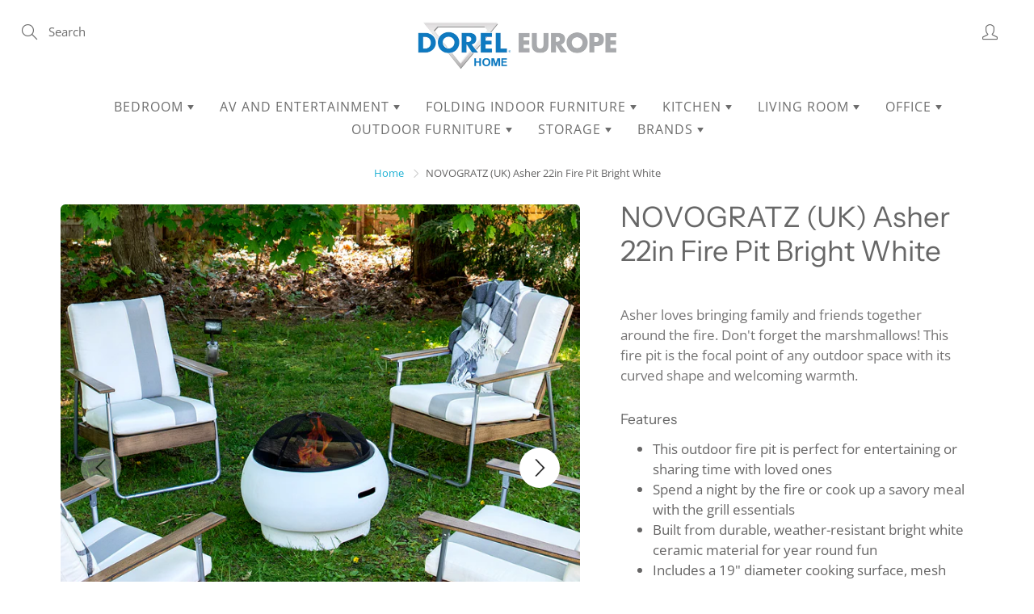

--- FILE ---
content_type: text/html; charset=utf-8
request_url: https://dorelhomeeurope.com/products/novogratz-uk-asher-22in-fire-pit-bright-white
body_size: 31871
content:
<!doctype html>
<!--[if IE 9]> <html class="ie9" lang="en"> <![endif]-->
<!--[if (gt IE 9)|!(IE)]><!--> <html lang="en"> <!--<![endif]-->
  <head>
    <!-- Basic page needs ================================================== -->
    <meta charset="utf-8">
    <meta name="viewport" content="width=device-width, height=device-height, initial-scale=1.0, maximum-scale=1.0">

    <!-- Title and description ================================================== -->
    <title>
      NOVOGRATZ (UK) Asher 22in Fire Pit Bright White &ndash; Dorel Home Europe
    </title>

    <!--- https://dorelhome.atlassian.net/browse/PARTY-801 --->
    <script src="https://cmp.osano.com/16CaL8TrI3h7kR76k/c81d13bf-3dff-4223-8d2b-4b7ee7ceb6b9/osano.js"></script>
    <!--
    <script type="text/javascript" charset="UTF-8" src="//cdn.cookie-script.com/s/da8affe1485a7a0fd0d1955b6ebac344.js"></script>
    -->
    
    
    <meta name="description" content="Asher loves bringing family and friends together around the fire. Don&#39;t forget the marshmallows! This fire pit is the focal point of any outdoor space with its curved shape and welcoming warmth.">
    

    <!-- Helpers ================================================== -->
    <meta property="og:site_name" content="Dorel Home Europe">
<meta property="og:url" content="https://dorelhomeeurope.com/products/novogratz-uk-asher-22in-fire-pit-bright-white">

  <meta property="og:type" content="product">
  <meta property="og:title" content="NOVOGRATZ (UK) Asher 22in Fire Pit Bright White">
  
    
 <meta property="og:image" content="http://dorelhomeeurope.com/cdn/shop/products/18651_sourceimage_1200x1200.jpg?v=1633422192"><meta property="og:image" content="http://dorelhomeeurope.com/cdn/shop/products/15949_sourceimage_1200x1200.jpg?v=1633422192"><meta property="og:image" content="http://dorelhomeeurope.com/cdn/shop/products/15952_sourceimage_1200x1200.jpg?v=1633422192">
 <meta property="og:image:secure_url" content="https://dorelhomeeurope.com/cdn/shop/products/18651_sourceimage_1200x1200.jpg?v=1633422192"><meta property="og:image:secure_url" content="https://dorelhomeeurope.com/cdn/shop/products/15949_sourceimage_1200x1200.jpg?v=1633422192"><meta property="og:image:secure_url" content="https://dorelhomeeurope.com/cdn/shop/products/15952_sourceimage_1200x1200.jpg?v=1633422192">
  
    
 <meta property="og:image" content="http://dorelhomeeurope.com/cdn/shop/products/18651_sourceimage_1200x1200.jpg?v=1633422192"><meta property="og:image" content="http://dorelhomeeurope.com/cdn/shop/products/15949_sourceimage_1200x1200.jpg?v=1633422192"><meta property="og:image" content="http://dorelhomeeurope.com/cdn/shop/products/15952_sourceimage_1200x1200.jpg?v=1633422192">
 <meta property="og:image:secure_url" content="https://dorelhomeeurope.com/cdn/shop/products/18651_sourceimage_1200x1200.jpg?v=1633422192"><meta property="og:image:secure_url" content="https://dorelhomeeurope.com/cdn/shop/products/15949_sourceimage_1200x1200.jpg?v=1633422192"><meta property="og:image:secure_url" content="https://dorelhomeeurope.com/cdn/shop/products/15952_sourceimage_1200x1200.jpg?v=1633422192">
  
    
 <meta property="og:image" content="http://dorelhomeeurope.com/cdn/shop/products/18651_sourceimage_1200x1200.jpg?v=1633422192"><meta property="og:image" content="http://dorelhomeeurope.com/cdn/shop/products/15949_sourceimage_1200x1200.jpg?v=1633422192"><meta property="og:image" content="http://dorelhomeeurope.com/cdn/shop/products/15952_sourceimage_1200x1200.jpg?v=1633422192">
 <meta property="og:image:secure_url" content="https://dorelhomeeurope.com/cdn/shop/products/18651_sourceimage_1200x1200.jpg?v=1633422192"><meta property="og:image:secure_url" content="https://dorelhomeeurope.com/cdn/shop/products/15949_sourceimage_1200x1200.jpg?v=1633422192"><meta property="og:image:secure_url" content="https://dorelhomeeurope.com/cdn/shop/products/15952_sourceimage_1200x1200.jpg?v=1633422192">
  
  <meta property="og:price:amount" content="0.00">
  <meta property="og:price:currency" content="GBP">
  
  
  	<meta property="og:description" content="Asher loves bringing family and friends together around the fire. Don&#39;t forget the marshmallows! This fire pit is the focal point of any outdoor space with its curved shape and welcoming warmth.">
  

  
  <meta name="twitter:card" content="summary">
  
    <meta name="twitter:title" content="NOVOGRATZ (UK) Asher 22in Fire Pit Bright White">
    <meta name="twitter:description" content="Asher loves bringing family and friends together around the fire. Don&#39;t forget the marshmallows! This fire pit is the focal point of any outdoor space with its curved shape and welcoming warmth.
">
    <meta name="twitter:image" content="https://dorelhomeeurope.com/cdn/shop/products/18651_sourceimage_medium.jpg?v=1633422192">
    <meta name="twitter:image:width" content="240">
    <meta name="twitter:image:height" content="240">
    

    <link rel="canonical" href="https://dorelhomeeurope.com/products/novogratz-uk-asher-22in-fire-pit-bright-white">
    <meta name="theme-color" content="#1fb1d4">
    
    <link rel="shortcut icon" href="//dorelhomeeurope.com/cdn/shop/files/android-chrome-384x384_32x32.png?v=1618411596" type="image/png">
    <link rel="preload" href="//dorelhomeeurope.com/cdn/shop/t/3/assets/apps.css?v=77393031269087316941618404407" as="style">
    <link rel="preload" href="//dorelhomeeurope.com/cdn/shop/t/3/assets/styles.css?v=27428911462528002641618412135" as="style"><link rel="preload" href="//dorelhomeeurope.com/cdn/shop/t/3/assets/jquery.js?v=177851068496422246591618404432" as="script">
    <link rel="preload" href="//dorelhomeeurope.com/cdn/shop/t/3/assets/apps.js?v=90637898209649204931618404398" as="script">
    <link rel="preload" href="//dorelhomeeurope.com/cdn/shop/t/3/assets/theme.js?v=80456457641224496031623263837" as="script">
  	
<style>

  @font-face {
  font-family: "Instrument Sans";
  font-weight: 400;
  font-style: normal;
  src: url("//dorelhomeeurope.com/cdn/fonts/instrument_sans/instrumentsans_n4.db86542ae5e1596dbdb28c279ae6c2086c4c5bfa.woff2") format("woff2"),
       url("//dorelhomeeurope.com/cdn/fonts/instrument_sans/instrumentsans_n4.510f1b081e58d08c30978f465518799851ef6d8b.woff") format("woff");
}

  @font-face {
  font-family: "Open Sans";
  font-weight: 400;
  font-style: normal;
  src: url("//dorelhomeeurope.com/cdn/fonts/open_sans/opensans_n4.c32e4d4eca5273f6d4ee95ddf54b5bbb75fc9b61.woff2") format("woff2"),
       url("//dorelhomeeurope.com/cdn/fonts/open_sans/opensans_n4.5f3406f8d94162b37bfa232b486ac93ee892406d.woff") format("woff");
}

  @font-face {
  font-family: "Open Sans";
  font-weight: 700;
  font-style: normal;
  src: url("//dorelhomeeurope.com/cdn/fonts/open_sans/opensans_n7.a9393be1574ea8606c68f4441806b2711d0d13e4.woff2") format("woff2"),
       url("//dorelhomeeurope.com/cdn/fonts/open_sans/opensans_n7.7b8af34a6ebf52beb1a4c1d8c73ad6910ec2e553.woff") format("woff");
}

  @font-face {
  font-family: "Open Sans";
  font-weight: 400;
  font-style: italic;
  src: url("//dorelhomeeurope.com/cdn/fonts/open_sans/opensans_i4.6f1d45f7a46916cc95c694aab32ecbf7509cbf33.woff2") format("woff2"),
       url("//dorelhomeeurope.com/cdn/fonts/open_sans/opensans_i4.4efaa52d5a57aa9a57c1556cc2b7465d18839daa.woff") format("woff");
}

  @font-face {
  font-family: "Instrument Sans";
  font-weight: 700;
  font-style: normal;
  src: url("//dorelhomeeurope.com/cdn/fonts/instrument_sans/instrumentsans_n7.e4ad9032e203f9a0977786c356573ced65a7419a.woff2") format("woff2"),
       url("//dorelhomeeurope.com/cdn/fonts/instrument_sans/instrumentsans_n7.b9e40f166fb7639074ba34738101a9d2990bb41a.woff") format("woff");
}


  
  
  
  :root {
    --color-primary: rgb(31, 177, 212);
    --color-primary-rgb: 31, 177, 212;
    --color-primary-lighten-10: rgb(67, 196, 227);
    --color-primary-lighten-15: rgb(89, 203, 231);
    --color-primary-lighten-20: rgb(111, 210, 234);
    --color-primary-lighten-30: rgb(156, 224, 240);
    --color-primary-darken-10: rgb(24, 140, 168);
    --color-primary-darken-15: rgb(21, 121, 145);
    --color-primary-darken-20: rgb(18, 103, 123);
    --color-primary-darken-20-rgb: 18, 103, 123;
    --color-primary-darken-50: rgb(0, 0, 0);
    --color-primary-darken-50-rgb: 0, 0, 0;
    --color-primary-darken-70: rgb(0, 0, 0);
    --color-primary-darken-70-rgb: 0, 0, 0;
    --color-primary-darken-80: rgb(0, 0, 0);
    --color-header: rgb(109, 109, 109);
    --color-header-darken-15: rgb(71, 71, 71);
    --color-heading: rgb(103, 103, 103);
    --color-body: rgb(102, 101, 101);
    --color-alternative-headings: rgb(69, 69, 69);
    --color-alternative: rgb(102, 101, 101);
    --color-alternative-darken-15: rgb(64, 63, 63);
    --color-alternative-darken-25: rgb(38, 38, 38);
    --color-btn: rgb(255, 255, 255);
    --color-btn-darken-15: rgb(217, 217, 217);
    --color-footer: rgb(255, 255, 255);
    --color-footer-heading: rgb(255, 255, 255);
    --color-footer-link: rgb(189, 189, 189);
    --color-footer-link-darken-15: rgb(151, 151, 151);
    --color-price: rgb(189, 189, 189);
    --color-bg-nav: rgb(255, 255, 255);
    --color-bg-nav-darken-10: rgb(230, 230, 230);
    --color-bg-nav-darken-15: rgb(217, 217, 217);
    --color-bg-body: rgb(255, 255, 255);
    --color-bg-alternative: rgb(242, 242, 242);
    --color-bg-sale-label: rgb(212, 85, 31);
    --color-shadow-sale-label: rgba(145, 58, 21, 0.25);
    --color-bg-footer: rgb(20, 31, 33);
    --color-bg-footer-darken-10: rgb(1, 1, 1);

    --font-family: "Open Sans", sans-serif;
    --font-family-header: "Instrument Sans", sans-serif;
    --font-size: 15px;
    --font-size-header: 26px;
    --font-size-logo: 24px;
    --font-size-title-bar: 58px;
    --font-size-nav-header: 16px;
    --font-size-rte: 17px;
    --font-size-rte-header: 30px;
    --font-weight: 400;
    --font-weight-bolder: 700;
    --font-weight-header: 400;
    --font-weight-title-bar: bold;
    --font-weight-nav: 400;
    --font-weight-section-title: bold;
    --font-style: normal;
    --font-style-header: normal;

    --text-transform-title-bar: uppercase;
    --text-transform-nav: uppercase;
    --text-transform-section-title: uppercase;

    --opacity-overlay-page-header: 0.3;

    --height-product-image: 300px;

    --url-svg-check: url(//dorelhomeeurope.com/cdn/shop/t/3/assets/icon-check.svg?v=44035190528443430271618404423);
  }
</style>
<link href="//dorelhomeeurope.com/cdn/shop/t/3/assets/apps.css?v=77393031269087316941618404407" rel="stylesheet" type="text/css" media="all" />
    <link href="//dorelhomeeurope.com/cdn/shop/t/3/assets/styles.css?v=27428911462528002641618412135" rel="stylesheet" type="text/css" media="all" />

    <!-- Header hook for plugins ================================================== -->
    <script>window.performance && window.performance.mark && window.performance.mark('shopify.content_for_header.start');</script><meta id="shopify-digital-wallet" name="shopify-digital-wallet" content="/53806465209/digital_wallets/dialog">
<meta name="shopify-checkout-api-token" content="a4d9354cb93f74dbaad207da262c76cc">
<meta id="in-context-paypal-metadata" data-shop-id="53806465209" data-venmo-supported="false" data-environment="production" data-locale="en_US" data-paypal-v4="true" data-currency="GBP">
<link rel="alternate" type="application/json+oembed" href="https://dorelhomeeurope.com/products/novogratz-uk-asher-22in-fire-pit-bright-white.oembed">
<script async="async" src="/checkouts/internal/preloads.js?locale=en-GB"></script>
<script id="shopify-features" type="application/json">{"accessToken":"a4d9354cb93f74dbaad207da262c76cc","betas":["rich-media-storefront-analytics"],"domain":"dorelhomeeurope.com","predictiveSearch":true,"shopId":53806465209,"locale":"en"}</script>
<script>var Shopify = Shopify || {};
Shopify.shop = "dorelhomeeurope.myshopify.com";
Shopify.locale = "en";
Shopify.currency = {"active":"GBP","rate":"1.0"};
Shopify.country = "GB";
Shopify.theme = {"name":"Galeria merged with AMW\/Assets 4\/15","id":122042515641,"schema_name":"Galleria","schema_version":"2.4.4","theme_store_id":null,"role":"main"};
Shopify.theme.handle = "null";
Shopify.theme.style = {"id":null,"handle":null};
Shopify.cdnHost = "dorelhomeeurope.com/cdn";
Shopify.routes = Shopify.routes || {};
Shopify.routes.root = "/";</script>
<script type="module">!function(o){(o.Shopify=o.Shopify||{}).modules=!0}(window);</script>
<script>!function(o){function n(){var o=[];function n(){o.push(Array.prototype.slice.apply(arguments))}return n.q=o,n}var t=o.Shopify=o.Shopify||{};t.loadFeatures=n(),t.autoloadFeatures=n()}(window);</script>
<script id="shop-js-analytics" type="application/json">{"pageType":"product"}</script>
<script defer="defer" async type="module" src="//dorelhomeeurope.com/cdn/shopifycloud/shop-js/modules/v2/client.init-shop-cart-sync_BdyHc3Nr.en.esm.js"></script>
<script defer="defer" async type="module" src="//dorelhomeeurope.com/cdn/shopifycloud/shop-js/modules/v2/chunk.common_Daul8nwZ.esm.js"></script>
<script type="module">
  await import("//dorelhomeeurope.com/cdn/shopifycloud/shop-js/modules/v2/client.init-shop-cart-sync_BdyHc3Nr.en.esm.js");
await import("//dorelhomeeurope.com/cdn/shopifycloud/shop-js/modules/v2/chunk.common_Daul8nwZ.esm.js");

  window.Shopify.SignInWithShop?.initShopCartSync?.({"fedCMEnabled":true,"windoidEnabled":true});

</script>
<script id="__st">var __st={"a":53806465209,"offset":0,"reqid":"b484e5d0-0c84-4996-aadc-ca42b9d02cfd-1768997910","pageurl":"dorelhomeeurope.com\/products\/novogratz-uk-asher-22in-fire-pit-bright-white","u":"b16512840481","p":"product","rtyp":"product","rid":7022202683577};</script>
<script>window.ShopifyPaypalV4VisibilityTracking = true;</script>
<script id="captcha-bootstrap">!function(){'use strict';const t='contact',e='account',n='new_comment',o=[[t,t],['blogs',n],['comments',n],[t,'customer']],c=[[e,'customer_login'],[e,'guest_login'],[e,'recover_customer_password'],[e,'create_customer']],r=t=>t.map((([t,e])=>`form[action*='/${t}']:not([data-nocaptcha='true']) input[name='form_type'][value='${e}']`)).join(','),a=t=>()=>t?[...document.querySelectorAll(t)].map((t=>t.form)):[];function s(){const t=[...o],e=r(t);return a(e)}const i='password',u='form_key',d=['recaptcha-v3-token','g-recaptcha-response','h-captcha-response',i],f=()=>{try{return window.sessionStorage}catch{return}},m='__shopify_v',_=t=>t.elements[u];function p(t,e,n=!1){try{const o=window.sessionStorage,c=JSON.parse(o.getItem(e)),{data:r}=function(t){const{data:e,action:n}=t;return t[m]||n?{data:e,action:n}:{data:t,action:n}}(c);for(const[e,n]of Object.entries(r))t.elements[e]&&(t.elements[e].value=n);n&&o.removeItem(e)}catch(o){console.error('form repopulation failed',{error:o})}}const l='form_type',E='cptcha';function T(t){t.dataset[E]=!0}const w=window,h=w.document,L='Shopify',v='ce_forms',y='captcha';let A=!1;((t,e)=>{const n=(g='f06e6c50-85a8-45c8-87d0-21a2b65856fe',I='https://cdn.shopify.com/shopifycloud/storefront-forms-hcaptcha/ce_storefront_forms_captcha_hcaptcha.v1.5.2.iife.js',D={infoText:'Protected by hCaptcha',privacyText:'Privacy',termsText:'Terms'},(t,e,n)=>{const o=w[L][v],c=o.bindForm;if(c)return c(t,g,e,D).then(n);var r;o.q.push([[t,g,e,D],n]),r=I,A||(h.body.append(Object.assign(h.createElement('script'),{id:'captcha-provider',async:!0,src:r})),A=!0)});var g,I,D;w[L]=w[L]||{},w[L][v]=w[L][v]||{},w[L][v].q=[],w[L][y]=w[L][y]||{},w[L][y].protect=function(t,e){n(t,void 0,e),T(t)},Object.freeze(w[L][y]),function(t,e,n,w,h,L){const[v,y,A,g]=function(t,e,n){const i=e?o:[],u=t?c:[],d=[...i,...u],f=r(d),m=r(i),_=r(d.filter((([t,e])=>n.includes(e))));return[a(f),a(m),a(_),s()]}(w,h,L),I=t=>{const e=t.target;return e instanceof HTMLFormElement?e:e&&e.form},D=t=>v().includes(t);t.addEventListener('submit',(t=>{const e=I(t);if(!e)return;const n=D(e)&&!e.dataset.hcaptchaBound&&!e.dataset.recaptchaBound,o=_(e),c=g().includes(e)&&(!o||!o.value);(n||c)&&t.preventDefault(),c&&!n&&(function(t){try{if(!f())return;!function(t){const e=f();if(!e)return;const n=_(t);if(!n)return;const o=n.value;o&&e.removeItem(o)}(t);const e=Array.from(Array(32),(()=>Math.random().toString(36)[2])).join('');!function(t,e){_(t)||t.append(Object.assign(document.createElement('input'),{type:'hidden',name:u})),t.elements[u].value=e}(t,e),function(t,e){const n=f();if(!n)return;const o=[...t.querySelectorAll(`input[type='${i}']`)].map((({name:t})=>t)),c=[...d,...o],r={};for(const[a,s]of new FormData(t).entries())c.includes(a)||(r[a]=s);n.setItem(e,JSON.stringify({[m]:1,action:t.action,data:r}))}(t,e)}catch(e){console.error('failed to persist form',e)}}(e),e.submit())}));const S=(t,e)=>{t&&!t.dataset[E]&&(n(t,e.some((e=>e===t))),T(t))};for(const o of['focusin','change'])t.addEventListener(o,(t=>{const e=I(t);D(e)&&S(e,y())}));const B=e.get('form_key'),M=e.get(l),P=B&&M;t.addEventListener('DOMContentLoaded',(()=>{const t=y();if(P)for(const e of t)e.elements[l].value===M&&p(e,B);[...new Set([...A(),...v().filter((t=>'true'===t.dataset.shopifyCaptcha))])].forEach((e=>S(e,t)))}))}(h,new URLSearchParams(w.location.search),n,t,e,['guest_login'])})(!0,!0)}();</script>
<script integrity="sha256-4kQ18oKyAcykRKYeNunJcIwy7WH5gtpwJnB7kiuLZ1E=" data-source-attribution="shopify.loadfeatures" defer="defer" src="//dorelhomeeurope.com/cdn/shopifycloud/storefront/assets/storefront/load_feature-a0a9edcb.js" crossorigin="anonymous"></script>
<script data-source-attribution="shopify.dynamic_checkout.dynamic.init">var Shopify=Shopify||{};Shopify.PaymentButton=Shopify.PaymentButton||{isStorefrontPortableWallets:!0,init:function(){window.Shopify.PaymentButton.init=function(){};var t=document.createElement("script");t.src="https://dorelhomeeurope.com/cdn/shopifycloud/portable-wallets/latest/portable-wallets.en.js",t.type="module",document.head.appendChild(t)}};
</script>
<script data-source-attribution="shopify.dynamic_checkout.buyer_consent">
  function portableWalletsHideBuyerConsent(e){var t=document.getElementById("shopify-buyer-consent"),n=document.getElementById("shopify-subscription-policy-button");t&&n&&(t.classList.add("hidden"),t.setAttribute("aria-hidden","true"),n.removeEventListener("click",e))}function portableWalletsShowBuyerConsent(e){var t=document.getElementById("shopify-buyer-consent"),n=document.getElementById("shopify-subscription-policy-button");t&&n&&(t.classList.remove("hidden"),t.removeAttribute("aria-hidden"),n.addEventListener("click",e))}window.Shopify?.PaymentButton&&(window.Shopify.PaymentButton.hideBuyerConsent=portableWalletsHideBuyerConsent,window.Shopify.PaymentButton.showBuyerConsent=portableWalletsShowBuyerConsent);
</script>
<script>
  function portableWalletsCleanup(e){e&&e.src&&console.error("Failed to load portable wallets script "+e.src);var t=document.querySelectorAll("shopify-accelerated-checkout .shopify-payment-button__skeleton, shopify-accelerated-checkout-cart .wallet-cart-button__skeleton"),e=document.getElementById("shopify-buyer-consent");for(let e=0;e<t.length;e++)t[e].remove();e&&e.remove()}function portableWalletsNotLoadedAsModule(e){e instanceof ErrorEvent&&"string"==typeof e.message&&e.message.includes("import.meta")&&"string"==typeof e.filename&&e.filename.includes("portable-wallets")&&(window.removeEventListener("error",portableWalletsNotLoadedAsModule),window.Shopify.PaymentButton.failedToLoad=e,"loading"===document.readyState?document.addEventListener("DOMContentLoaded",window.Shopify.PaymentButton.init):window.Shopify.PaymentButton.init())}window.addEventListener("error",portableWalletsNotLoadedAsModule);
</script>

<script type="module" src="https://dorelhomeeurope.com/cdn/shopifycloud/portable-wallets/latest/portable-wallets.en.js" onError="portableWalletsCleanup(this)" crossorigin="anonymous"></script>
<script nomodule>
  document.addEventListener("DOMContentLoaded", portableWalletsCleanup);
</script>

<link id="shopify-accelerated-checkout-styles" rel="stylesheet" media="screen" href="https://dorelhomeeurope.com/cdn/shopifycloud/portable-wallets/latest/accelerated-checkout-backwards-compat.css" crossorigin="anonymous">
<style id="shopify-accelerated-checkout-cart">
        #shopify-buyer-consent {
  margin-top: 1em;
  display: inline-block;
  width: 100%;
}

#shopify-buyer-consent.hidden {
  display: none;
}

#shopify-subscription-policy-button {
  background: none;
  border: none;
  padding: 0;
  text-decoration: underline;
  font-size: inherit;
  cursor: pointer;
}

#shopify-subscription-policy-button::before {
  box-shadow: none;
}

      </style>

<script>window.performance && window.performance.mark && window.performance.mark('shopify.content_for_header.end');</script>

    <!--[if lt IE 9]>
		<script src="//html5shiv.googlecode.com/svn/trunk/html5.js" type="text/javascript"></script>
	<![endif]-->

     <!--[if (lte IE 9) ]><script src="//dorelhomeeurope.com/cdn/shop/t/3/assets/match-media.min.js?v=22265819453975888031618404420" type="text/javascript"></script><![endif]-->

  	

    <script  src="//dorelhomeeurope.com/cdn/shop/t/3/assets/jquery.js?v=177851068496422246591618404432"></script>

    <!-- Theme Global App JS ================================================== -->
    <script>
      window.themeInfo = {name: "Galleria"}

      function initScroll(sectionId) {

        document.addEventListener('shopify:section:select', fireOnSectionSelect);
        document.addEventListener('shopify:section:reorder', fireOnSectionSelect);

        window.addEventListener("load", fireOnLoad);


        function fireOnSectionSelect(e) {
          if(e.detail.sectionId === sectionId) {
            setScoll(e.detail.sectionId);
          }
        }

        function fireOnLoad() {
          setScoll(sectionId);
        }


        function setScoll(sectionId) {

          var current = document.getElementById("shopify-section-" + sectionId),
              scroller = document.getElementById("scroll-indicator-" + sectionId);


          if(current.previousElementSibling === null) {
            scroller.style.display = "block";
            scroller.onclick = function(e) {
              e.preventDefault();
              current.nextElementSibling.scrollIntoView({ behavior: 'smooth', block: 'start' });
            };
          }
        }
      }

      window.theme = window.theme || {};
      window.theme.moneyFormat = "£{{amount}}";
      window.theme.i18n = {
        newsletterFormConfirmation: "Thanks for subscribing to our newsletter!",
        addOrderNotes: "Add order notes",
        cartNote: "Add a note to your order",
        cartTitle: "My shopping cart",
        cartSubtotal: "Subtotal",
        cartContinueBrowsing: "Continue Shopping",
        cartCheckout: "Checkout",
        productIsAvalable: "In stock! Usually ships within 24 hours.",
        addressError: "Translation missing: en.general.map.address_error",
        addressNoResults: "Translation missing: en.general.map.address_no_results",
        addressQueryLimit: "Translation missing: en.general.map.address_query_limit_html",
        authError: "Translation missing: en.general.map.auth_error_html",
        productIsSoldOut: "Sorry!  This product is currently out of stock.",
        productAddToCart: "Add to cart",
        productSoldOut: "Sold out",
        productUnavailable: "Unavailable",
        passwordPageClose: "Translation missing: en.general.password_page.close"
      };
      window.theme.routes = {
        root: "\/",
        account: "\/account",
        accountLogin: "https:\/\/shopify.com\/53806465209\/account?locale=en\u0026region_country=GB",
        accountLogout: "\/account\/logout",
        accountRegister: "https:\/\/shopify.com\/53806465209\/account?locale=en",
        accountAddresses: "\/account\/addresses",
        collections: "\/collections",
        allProductsCollection: "\/collections\/all",
        search: "\/search",
        cart: "\/cart",
        cartAdd: "\/cart\/add",
        cartChange: "\/cart\/change",
        cartClear: "\/cart\/clear",
        productRecommendations: "\/recommendations\/products"
      }
    </script>

      <noscript>
        <style>
          .product-thumb-img-wrap img:nth-child(2),
          .swiper-slide img:nth-child(2),
          .blog_image_overlay img:nth-child(2),
          .blog-post img:nth-child(2){
            display:none !important;
          }
        </style>
      </noscript>
    <meta name="cf-2fa-verify" value="ZgvmYR9oRtPxieJWHe0p"/>
  <link href="https://monorail-edge.shopifysvc.com" rel="dns-prefetch">
<script>(function(){if ("sendBeacon" in navigator && "performance" in window) {try {var session_token_from_headers = performance.getEntriesByType('navigation')[0].serverTiming.find(x => x.name == '_s').description;} catch {var session_token_from_headers = undefined;}var session_cookie_matches = document.cookie.match(/_shopify_s=([^;]*)/);var session_token_from_cookie = session_cookie_matches && session_cookie_matches.length === 2 ? session_cookie_matches[1] : "";var session_token = session_token_from_headers || session_token_from_cookie || "";function handle_abandonment_event(e) {var entries = performance.getEntries().filter(function(entry) {return /monorail-edge.shopifysvc.com/.test(entry.name);});if (!window.abandonment_tracked && entries.length === 0) {window.abandonment_tracked = true;var currentMs = Date.now();var navigation_start = performance.timing.navigationStart;var payload = {shop_id: 53806465209,url: window.location.href,navigation_start,duration: currentMs - navigation_start,session_token,page_type: "product"};window.navigator.sendBeacon("https://monorail-edge.shopifysvc.com/v1/produce", JSON.stringify({schema_id: "online_store_buyer_site_abandonment/1.1",payload: payload,metadata: {event_created_at_ms: currentMs,event_sent_at_ms: currentMs}}));}}window.addEventListener('pagehide', handle_abandonment_event);}}());</script>
<script id="web-pixels-manager-setup">(function e(e,d,r,n,o){if(void 0===o&&(o={}),!Boolean(null===(a=null===(i=window.Shopify)||void 0===i?void 0:i.analytics)||void 0===a?void 0:a.replayQueue)){var i,a;window.Shopify=window.Shopify||{};var t=window.Shopify;t.analytics=t.analytics||{};var s=t.analytics;s.replayQueue=[],s.publish=function(e,d,r){return s.replayQueue.push([e,d,r]),!0};try{self.performance.mark("wpm:start")}catch(e){}var l=function(){var e={modern:/Edge?\/(1{2}[4-9]|1[2-9]\d|[2-9]\d{2}|\d{4,})\.\d+(\.\d+|)|Firefox\/(1{2}[4-9]|1[2-9]\d|[2-9]\d{2}|\d{4,})\.\d+(\.\d+|)|Chrom(ium|e)\/(9{2}|\d{3,})\.\d+(\.\d+|)|(Maci|X1{2}).+ Version\/(15\.\d+|(1[6-9]|[2-9]\d|\d{3,})\.\d+)([,.]\d+|)( \(\w+\)|)( Mobile\/\w+|) Safari\/|Chrome.+OPR\/(9{2}|\d{3,})\.\d+\.\d+|(CPU[ +]OS|iPhone[ +]OS|CPU[ +]iPhone|CPU IPhone OS|CPU iPad OS)[ +]+(15[._]\d+|(1[6-9]|[2-9]\d|\d{3,})[._]\d+)([._]\d+|)|Android:?[ /-](13[3-9]|1[4-9]\d|[2-9]\d{2}|\d{4,})(\.\d+|)(\.\d+|)|Android.+Firefox\/(13[5-9]|1[4-9]\d|[2-9]\d{2}|\d{4,})\.\d+(\.\d+|)|Android.+Chrom(ium|e)\/(13[3-9]|1[4-9]\d|[2-9]\d{2}|\d{4,})\.\d+(\.\d+|)|SamsungBrowser\/([2-9]\d|\d{3,})\.\d+/,legacy:/Edge?\/(1[6-9]|[2-9]\d|\d{3,})\.\d+(\.\d+|)|Firefox\/(5[4-9]|[6-9]\d|\d{3,})\.\d+(\.\d+|)|Chrom(ium|e)\/(5[1-9]|[6-9]\d|\d{3,})\.\d+(\.\d+|)([\d.]+$|.*Safari\/(?![\d.]+ Edge\/[\d.]+$))|(Maci|X1{2}).+ Version\/(10\.\d+|(1[1-9]|[2-9]\d|\d{3,})\.\d+)([,.]\d+|)( \(\w+\)|)( Mobile\/\w+|) Safari\/|Chrome.+OPR\/(3[89]|[4-9]\d|\d{3,})\.\d+\.\d+|(CPU[ +]OS|iPhone[ +]OS|CPU[ +]iPhone|CPU IPhone OS|CPU iPad OS)[ +]+(10[._]\d+|(1[1-9]|[2-9]\d|\d{3,})[._]\d+)([._]\d+|)|Android:?[ /-](13[3-9]|1[4-9]\d|[2-9]\d{2}|\d{4,})(\.\d+|)(\.\d+|)|Mobile Safari.+OPR\/([89]\d|\d{3,})\.\d+\.\d+|Android.+Firefox\/(13[5-9]|1[4-9]\d|[2-9]\d{2}|\d{4,})\.\d+(\.\d+|)|Android.+Chrom(ium|e)\/(13[3-9]|1[4-9]\d|[2-9]\d{2}|\d{4,})\.\d+(\.\d+|)|Android.+(UC? ?Browser|UCWEB|U3)[ /]?(15\.([5-9]|\d{2,})|(1[6-9]|[2-9]\d|\d{3,})\.\d+)\.\d+|SamsungBrowser\/(5\.\d+|([6-9]|\d{2,})\.\d+)|Android.+MQ{2}Browser\/(14(\.(9|\d{2,})|)|(1[5-9]|[2-9]\d|\d{3,})(\.\d+|))(\.\d+|)|K[Aa][Ii]OS\/(3\.\d+|([4-9]|\d{2,})\.\d+)(\.\d+|)/},d=e.modern,r=e.legacy,n=navigator.userAgent;return n.match(d)?"modern":n.match(r)?"legacy":"unknown"}(),u="modern"===l?"modern":"legacy",c=(null!=n?n:{modern:"",legacy:""})[u],f=function(e){return[e.baseUrl,"/wpm","/b",e.hashVersion,"modern"===e.buildTarget?"m":"l",".js"].join("")}({baseUrl:d,hashVersion:r,buildTarget:u}),m=function(e){var d=e.version,r=e.bundleTarget,n=e.surface,o=e.pageUrl,i=e.monorailEndpoint;return{emit:function(e){var a=e.status,t=e.errorMsg,s=(new Date).getTime(),l=JSON.stringify({metadata:{event_sent_at_ms:s},events:[{schema_id:"web_pixels_manager_load/3.1",payload:{version:d,bundle_target:r,page_url:o,status:a,surface:n,error_msg:t},metadata:{event_created_at_ms:s}}]});if(!i)return console&&console.warn&&console.warn("[Web Pixels Manager] No Monorail endpoint provided, skipping logging."),!1;try{return self.navigator.sendBeacon.bind(self.navigator)(i,l)}catch(e){}var u=new XMLHttpRequest;try{return u.open("POST",i,!0),u.setRequestHeader("Content-Type","text/plain"),u.send(l),!0}catch(e){return console&&console.warn&&console.warn("[Web Pixels Manager] Got an unhandled error while logging to Monorail."),!1}}}}({version:r,bundleTarget:l,surface:e.surface,pageUrl:self.location.href,monorailEndpoint:e.monorailEndpoint});try{o.browserTarget=l,function(e){var d=e.src,r=e.async,n=void 0===r||r,o=e.onload,i=e.onerror,a=e.sri,t=e.scriptDataAttributes,s=void 0===t?{}:t,l=document.createElement("script"),u=document.querySelector("head"),c=document.querySelector("body");if(l.async=n,l.src=d,a&&(l.integrity=a,l.crossOrigin="anonymous"),s)for(var f in s)if(Object.prototype.hasOwnProperty.call(s,f))try{l.dataset[f]=s[f]}catch(e){}if(o&&l.addEventListener("load",o),i&&l.addEventListener("error",i),u)u.appendChild(l);else{if(!c)throw new Error("Did not find a head or body element to append the script");c.appendChild(l)}}({src:f,async:!0,onload:function(){if(!function(){var e,d;return Boolean(null===(d=null===(e=window.Shopify)||void 0===e?void 0:e.analytics)||void 0===d?void 0:d.initialized)}()){var d=window.webPixelsManager.init(e)||void 0;if(d){var r=window.Shopify.analytics;r.replayQueue.forEach((function(e){var r=e[0],n=e[1],o=e[2];d.publishCustomEvent(r,n,o)})),r.replayQueue=[],r.publish=d.publishCustomEvent,r.visitor=d.visitor,r.initialized=!0}}},onerror:function(){return m.emit({status:"failed",errorMsg:"".concat(f," has failed to load")})},sri:function(e){var d=/^sha384-[A-Za-z0-9+/=]+$/;return"string"==typeof e&&d.test(e)}(c)?c:"",scriptDataAttributes:o}),m.emit({status:"loading"})}catch(e){m.emit({status:"failed",errorMsg:(null==e?void 0:e.message)||"Unknown error"})}}})({shopId: 53806465209,storefrontBaseUrl: "https://dorelhomeeurope.com",extensionsBaseUrl: "https://extensions.shopifycdn.com/cdn/shopifycloud/web-pixels-manager",monorailEndpoint: "https://monorail-edge.shopifysvc.com/unstable/produce_batch",surface: "storefront-renderer",enabledBetaFlags: ["2dca8a86"],webPixelsConfigList: [{"id":"1499005311","configuration":"{\"config\":\"{\\\"pixel_id\\\":\\\"G-KYGM7J1CFY\\\",\\\"gtag_events\\\":[{\\\"type\\\":\\\"begin_checkout\\\",\\\"action_label\\\":\\\"G-KYGM7J1CFY\\\"},{\\\"type\\\":\\\"search\\\",\\\"action_label\\\":\\\"G-KYGM7J1CFY\\\"},{\\\"type\\\":\\\"view_item\\\",\\\"action_label\\\":\\\"G-KYGM7J1CFY\\\"},{\\\"type\\\":\\\"purchase\\\",\\\"action_label\\\":\\\"G-KYGM7J1CFY\\\"},{\\\"type\\\":\\\"page_view\\\",\\\"action_label\\\":\\\"G-KYGM7J1CFY\\\"},{\\\"type\\\":\\\"add_payment_info\\\",\\\"action_label\\\":\\\"G-KYGM7J1CFY\\\"},{\\\"type\\\":\\\"add_to_cart\\\",\\\"action_label\\\":\\\"G-KYGM7J1CFY\\\"}],\\\"enable_monitoring_mode\\\":false}\"}","eventPayloadVersion":"v1","runtimeContext":"OPEN","scriptVersion":"b2a88bafab3e21179ed38636efcd8a93","type":"APP","apiClientId":1780363,"privacyPurposes":[],"dataSharingAdjustments":{"protectedCustomerApprovalScopes":["read_customer_address","read_customer_email","read_customer_name","read_customer_personal_data","read_customer_phone"]}},{"id":"shopify-app-pixel","configuration":"{}","eventPayloadVersion":"v1","runtimeContext":"STRICT","scriptVersion":"0450","apiClientId":"shopify-pixel","type":"APP","privacyPurposes":["ANALYTICS","MARKETING"]},{"id":"shopify-custom-pixel","eventPayloadVersion":"v1","runtimeContext":"LAX","scriptVersion":"0450","apiClientId":"shopify-pixel","type":"CUSTOM","privacyPurposes":["ANALYTICS","MARKETING"]}],isMerchantRequest: false,initData: {"shop":{"name":"Dorel Home Europe","paymentSettings":{"currencyCode":"GBP"},"myshopifyDomain":"dorelhomeeurope.myshopify.com","countryCode":"GB","storefrontUrl":"https:\/\/dorelhomeeurope.com"},"customer":null,"cart":null,"checkout":null,"productVariants":[{"price":{"amount":0.0,"currencyCode":"GBP"},"product":{"title":"NOVOGRATZ (UK) Asher 22in Fire Pit Bright White","vendor":"DH Europe","id":"7022202683577","untranslatedTitle":"NOVOGRATZ (UK) Asher 22in Fire Pit Bright White","url":"\/products\/novogratz-uk-asher-22in-fire-pit-bright-white","type":"uncategorized"},"id":"41225730556089","image":{"src":"\/\/dorelhomeeurope.com\/cdn\/shop\/products\/18651_sourceimage.jpg?v=1633422192"},"sku":"87830WHT1EUK","title":"N\/A \/ N\/A","untranslatedTitle":"N\/A \/ N\/A"}],"purchasingCompany":null},},"https://dorelhomeeurope.com/cdn","fcfee988w5aeb613cpc8e4bc33m6693e112",{"modern":"","legacy":""},{"shopId":"53806465209","storefrontBaseUrl":"https:\/\/dorelhomeeurope.com","extensionBaseUrl":"https:\/\/extensions.shopifycdn.com\/cdn\/shopifycloud\/web-pixels-manager","surface":"storefront-renderer","enabledBetaFlags":"[\"2dca8a86\"]","isMerchantRequest":"false","hashVersion":"fcfee988w5aeb613cpc8e4bc33m6693e112","publish":"custom","events":"[[\"page_viewed\",{}],[\"product_viewed\",{\"productVariant\":{\"price\":{\"amount\":0.0,\"currencyCode\":\"GBP\"},\"product\":{\"title\":\"NOVOGRATZ (UK) Asher 22in Fire Pit Bright White\",\"vendor\":\"DH Europe\",\"id\":\"7022202683577\",\"untranslatedTitle\":\"NOVOGRATZ (UK) Asher 22in Fire Pit Bright White\",\"url\":\"\/products\/novogratz-uk-asher-22in-fire-pit-bright-white\",\"type\":\"uncategorized\"},\"id\":\"41225730556089\",\"image\":{\"src\":\"\/\/dorelhomeeurope.com\/cdn\/shop\/products\/18651_sourceimage.jpg?v=1633422192\"},\"sku\":\"87830WHT1EUK\",\"title\":\"N\/A \/ N\/A\",\"untranslatedTitle\":\"N\/A \/ N\/A\"}}]]"});</script><script>
  window.ShopifyAnalytics = window.ShopifyAnalytics || {};
  window.ShopifyAnalytics.meta = window.ShopifyAnalytics.meta || {};
  window.ShopifyAnalytics.meta.currency = 'GBP';
  var meta = {"product":{"id":7022202683577,"gid":"gid:\/\/shopify\/Product\/7022202683577","vendor":"DH Europe","type":"uncategorized","handle":"novogratz-uk-asher-22in-fire-pit-bright-white","variants":[{"id":41225730556089,"price":0,"name":"NOVOGRATZ (UK) Asher 22in Fire Pit Bright White - N\/A \/ N\/A","public_title":"N\/A \/ N\/A","sku":"87830WHT1EUK"}],"remote":false},"page":{"pageType":"product","resourceType":"product","resourceId":7022202683577,"requestId":"b484e5d0-0c84-4996-aadc-ca42b9d02cfd-1768997910"}};
  for (var attr in meta) {
    window.ShopifyAnalytics.meta[attr] = meta[attr];
  }
</script>
<script class="analytics">
  (function () {
    var customDocumentWrite = function(content) {
      var jquery = null;

      if (window.jQuery) {
        jquery = window.jQuery;
      } else if (window.Checkout && window.Checkout.$) {
        jquery = window.Checkout.$;
      }

      if (jquery) {
        jquery('body').append(content);
      }
    };

    var hasLoggedConversion = function(token) {
      if (token) {
        return document.cookie.indexOf('loggedConversion=' + token) !== -1;
      }
      return false;
    }

    var setCookieIfConversion = function(token) {
      if (token) {
        var twoMonthsFromNow = new Date(Date.now());
        twoMonthsFromNow.setMonth(twoMonthsFromNow.getMonth() + 2);

        document.cookie = 'loggedConversion=' + token + '; expires=' + twoMonthsFromNow;
      }
    }

    var trekkie = window.ShopifyAnalytics.lib = window.trekkie = window.trekkie || [];
    if (trekkie.integrations) {
      return;
    }
    trekkie.methods = [
      'identify',
      'page',
      'ready',
      'track',
      'trackForm',
      'trackLink'
    ];
    trekkie.factory = function(method) {
      return function() {
        var args = Array.prototype.slice.call(arguments);
        args.unshift(method);
        trekkie.push(args);
        return trekkie;
      };
    };
    for (var i = 0; i < trekkie.methods.length; i++) {
      var key = trekkie.methods[i];
      trekkie[key] = trekkie.factory(key);
    }
    trekkie.load = function(config) {
      trekkie.config = config || {};
      trekkie.config.initialDocumentCookie = document.cookie;
      var first = document.getElementsByTagName('script')[0];
      var script = document.createElement('script');
      script.type = 'text/javascript';
      script.onerror = function(e) {
        var scriptFallback = document.createElement('script');
        scriptFallback.type = 'text/javascript';
        scriptFallback.onerror = function(error) {
                var Monorail = {
      produce: function produce(monorailDomain, schemaId, payload) {
        var currentMs = new Date().getTime();
        var event = {
          schema_id: schemaId,
          payload: payload,
          metadata: {
            event_created_at_ms: currentMs,
            event_sent_at_ms: currentMs
          }
        };
        return Monorail.sendRequest("https://" + monorailDomain + "/v1/produce", JSON.stringify(event));
      },
      sendRequest: function sendRequest(endpointUrl, payload) {
        // Try the sendBeacon API
        if (window && window.navigator && typeof window.navigator.sendBeacon === 'function' && typeof window.Blob === 'function' && !Monorail.isIos12()) {
          var blobData = new window.Blob([payload], {
            type: 'text/plain'
          });

          if (window.navigator.sendBeacon(endpointUrl, blobData)) {
            return true;
          } // sendBeacon was not successful

        } // XHR beacon

        var xhr = new XMLHttpRequest();

        try {
          xhr.open('POST', endpointUrl);
          xhr.setRequestHeader('Content-Type', 'text/plain');
          xhr.send(payload);
        } catch (e) {
          console.log(e);
        }

        return false;
      },
      isIos12: function isIos12() {
        return window.navigator.userAgent.lastIndexOf('iPhone; CPU iPhone OS 12_') !== -1 || window.navigator.userAgent.lastIndexOf('iPad; CPU OS 12_') !== -1;
      }
    };
    Monorail.produce('monorail-edge.shopifysvc.com',
      'trekkie_storefront_load_errors/1.1',
      {shop_id: 53806465209,
      theme_id: 122042515641,
      app_name: "storefront",
      context_url: window.location.href,
      source_url: "//dorelhomeeurope.com/cdn/s/trekkie.storefront.cd680fe47e6c39ca5d5df5f0a32d569bc48c0f27.min.js"});

        };
        scriptFallback.async = true;
        scriptFallback.src = '//dorelhomeeurope.com/cdn/s/trekkie.storefront.cd680fe47e6c39ca5d5df5f0a32d569bc48c0f27.min.js';
        first.parentNode.insertBefore(scriptFallback, first);
      };
      script.async = true;
      script.src = '//dorelhomeeurope.com/cdn/s/trekkie.storefront.cd680fe47e6c39ca5d5df5f0a32d569bc48c0f27.min.js';
      first.parentNode.insertBefore(script, first);
    };
    trekkie.load(
      {"Trekkie":{"appName":"storefront","development":false,"defaultAttributes":{"shopId":53806465209,"isMerchantRequest":null,"themeId":122042515641,"themeCityHash":"7373261017614540402","contentLanguage":"en","currency":"GBP"},"isServerSideCookieWritingEnabled":true,"monorailRegion":"shop_domain","enabledBetaFlags":["65f19447"]},"Session Attribution":{},"S2S":{"facebookCapiEnabled":false,"source":"trekkie-storefront-renderer","apiClientId":580111}}
    );

    var loaded = false;
    trekkie.ready(function() {
      if (loaded) return;
      loaded = true;

      window.ShopifyAnalytics.lib = window.trekkie;

      var originalDocumentWrite = document.write;
      document.write = customDocumentWrite;
      try { window.ShopifyAnalytics.merchantGoogleAnalytics.call(this); } catch(error) {};
      document.write = originalDocumentWrite;

      window.ShopifyAnalytics.lib.page(null,{"pageType":"product","resourceType":"product","resourceId":7022202683577,"requestId":"b484e5d0-0c84-4996-aadc-ca42b9d02cfd-1768997910","shopifyEmitted":true});

      var match = window.location.pathname.match(/checkouts\/(.+)\/(thank_you|post_purchase)/)
      var token = match? match[1]: undefined;
      if (!hasLoggedConversion(token)) {
        setCookieIfConversion(token);
        window.ShopifyAnalytics.lib.track("Viewed Product",{"currency":"GBP","variantId":41225730556089,"productId":7022202683577,"productGid":"gid:\/\/shopify\/Product\/7022202683577","name":"NOVOGRATZ (UK) Asher 22in Fire Pit Bright White - N\/A \/ N\/A","price":"0.00","sku":"87830WHT1EUK","brand":"DH Europe","variant":"N\/A \/ N\/A","category":"uncategorized","nonInteraction":true,"remote":false},undefined,undefined,{"shopifyEmitted":true});
      window.ShopifyAnalytics.lib.track("monorail:\/\/trekkie_storefront_viewed_product\/1.1",{"currency":"GBP","variantId":41225730556089,"productId":7022202683577,"productGid":"gid:\/\/shopify\/Product\/7022202683577","name":"NOVOGRATZ (UK) Asher 22in Fire Pit Bright White - N\/A \/ N\/A","price":"0.00","sku":"87830WHT1EUK","brand":"DH Europe","variant":"N\/A \/ N\/A","category":"uncategorized","nonInteraction":true,"remote":false,"referer":"https:\/\/dorelhomeeurope.com\/products\/novogratz-uk-asher-22in-fire-pit-bright-white"});
      }
    });


        var eventsListenerScript = document.createElement('script');
        eventsListenerScript.async = true;
        eventsListenerScript.src = "//dorelhomeeurope.com/cdn/shopifycloud/storefront/assets/shop_events_listener-3da45d37.js";
        document.getElementsByTagName('head')[0].appendChild(eventsListenerScript);

})();</script>
<script
  defer
  src="https://dorelhomeeurope.com/cdn/shopifycloud/perf-kit/shopify-perf-kit-3.0.4.min.js"
  data-application="storefront-renderer"
  data-shop-id="53806465209"
  data-render-region="gcp-us-east1"
  data-page-type="product"
  data-theme-instance-id="122042515641"
  data-theme-name="Galleria"
  data-theme-version="2.4.4"
  data-monorail-region="shop_domain"
  data-resource-timing-sampling-rate="10"
  data-shs="true"
  data-shs-beacon="true"
  data-shs-export-with-fetch="true"
  data-shs-logs-sample-rate="1"
  data-shs-beacon-endpoint="https://dorelhomeeurope.com/api/collect"
></script>
</head>

  <body id="novogratz-uk-asher-22in-fire-pit-bright-white" class="template-product" >
    <div class="global-wrapper clearfix" id="global-wrapper">
      <div id="shopify-section-header" class="shopify-section">




<style>
  
  header.page-header:after {
    
      background-color: ;
      
      }

  header.page-header{
    color: ;
  }
</style>


<div class="" id="top-header-section" role="navigation" data-section-id="header" data-section-type="header-section" data-menu-type="mega" data-hero-size="hero--custom-height" data-show-breadcrumbs="true"
     data-logo-width="250" data-bg-color="#ffffff" data-notificationbar="false" data-index-overlap="false">
  <a class="visuallyhidden focusable skip-to-main" href="#container">Skip to Content</a>
  <style>
    .notification-bar {
      background-color: #454545;
    }
    .notification-bar__message {
      color: #ffffff;
      font-size: 17px;
    }
    @media (max-width:767px) {
      .notification-bar__message  p{
        font-size: calc(17px - 2px);
      }
    }

    
      .nav-main-logo, .nav-container, .nav-standard-float{
        position: relative;
        background: #ffffff;
        width: 100% !important;
      }
    .nav-standard-logo{
      padding-top: 10px;
    }
      .nav-main-logo img {
        width: 274px !important;
      }
      .nav-container-float.container-push{
        z-index:0;
        opacity: 1 !important;
      }
    

    
      @media (max-width:992px) {
        .nav-container-float, .nav-main-logo {
          background: #ffffff !important;
        }
        .nav-container-float:not(.nav-sticky), .nav-main-logo:not(.nav-sticky) {
          position: static !important;
        }
      }
    .logo-text a {
        display: inline-block;
        padding: 10px;
      }
    
      
    

    
    
    

    
      @media only screen and (min-width: 768px){
/*       nav:not(.nav-sticky) .nav-standard-top-area-search, nav:not(.nav-sticky) .nav-standard-top-area-actions  or section.settings.image == blank*/
        .nav-container-control-left, .nav-container-control-right{
          top: 50%;
          -webkit-transform: translateY(-50%);
          -moz-transform: translateY(-50%);
          -o-transform: translateY(-50%);
          -ms-transform: translateY(-50%);
          transform: translateY(-50%);
        }
      }
    
  </style>

  
  
    <!--nav contains catalog and helpdesk links-->


<nav class="nav-container nav-container-float desktop-hidden-sm nav-to-sticky" id="navbarStickyMobile">
  <div class="nav-container-inner new_mobile_header">
    <div class="nav-container-control-left">
      <button class="tconStyleLines nav-container-action pushy-menu-btn" type="button" aria-label="toggle menu" id="pushy-menu-btn" tabindex="-1"><span class="tcon-menu__lines" aria-hidden="true"></span>
      </button>
    </div>
     
    <a class="lin lin-magnifier popup-text search-modal-popup nav-container-action" href="#nav-search-dialog" data-effect="mfp-move-from-top">
      <span class="visuallyhidden">Search</span>
    </a>
    
    
    

    

     <a class="nav-container-logo" href="/">
      
      <img src="//dorelhomeeurope.com/cdn/shop/files/dhelogo_500_250x@2x.png?v=1618411504" alt="Dorel Home Europe" style="max-width:250px;"/>
    </a>

    



    

    
    
    <a class="lin lin-user nav-container-action" href="https://shopify.com/53806465209/account?locale=en&region_country=GB"></a>
    
    
<!---
    <a class="lin lin-basket popup-text cart-modal-popup nav-container-action top-mobile-nav" href="javascript:void(0);" data-effect="mfp-move-from-top">
      <span class="mega-nav-count nav-main-cart-amount count-items  hidden">0</span>
    </a>
--->
  </div>
</nav>

<nav class="nav-container nav-standard-middle nav-container-float desktop-hidden mobile-hidden-sm nav-to-sticky">
  <div class="nav-container-inner">
    
      <a class="nav-container-logo" href="/">
        
         <img src="//dorelhomeeurope.com/cdn/shop/files/dhelogo_500_250x@2x.png?v=1618411504" alt="Dorel Home Europe" style="max-width:250px; min-height:61px" />
      </a>
      
    <div class="nav-container-controls" id="nav-controls">
      <div class="nav-container-control-left">
        <a class="lin lin-menu nav-container-action pushy-menu-btn" href="#" id="pushy-menu-btn" tabindex="-1">
          <span class="visuallyhidden">Menu</span>
        </a>
      </div>
      <div class="nav-container-control-right">
        <ul class="nav-container-actions">
          
          <li>
            <a class="lin lin-magnifier popup-text search-modal-popup nav-container-action" href="#nav-search-dialog" data-effect="mfp-move-from-top">
              <span class="visuallyhidden">Search</span>
            </a>
          </li>
          
            <li>
              
              <a class="lin lin-user nav-container-action" href="https://shopify.com/53806465209/account?locale=en&region_country=GB">
                <span class="visuallyhidden">My account</span>
              </a>
              
            </li>
          
          <li>
            <a class="lin lin-basket popup-text cart-modal-popup nav-container-action" href="#nav-shopping-cart-dialog" data-effect="mfp-move-from-top">
              <span class="mega-nav-count nav-main-cart-amount count-items  hidden" aria-hidden="true">0</span>
              <span class="visuallyhidden">You have 0 items in your cart</span>
            </a>
          </li>
        </ul>
      </div>
    </div>
  </div>
</nav>


<nav class="nav-standard clearfix nav-standard-float mobile-hidden nav-to-sticky " id="navbarStickyDesktop">
  <div class="nav-standard-top-area ">
    <form action="/search" method="get" role="search" class="nav-standard-top-area-search">
      <div class="nav-standard-top-area-search-inner">
        
        <input type="hidden" name="type" value="product" />
        
        <input type="search" name="q" value="" class="nav-standard-top-area-search-input" placeholder="Search">
        <button type="submit" class="lin lin-magnifier nav-standard-top-area-search-sumbit">
          <span class="visuallyhidden">Search</span>
        </button>
      </div>
    </form>
    
      <a class="nav-standard-logo" href="/">
        
         <img src="//dorelhomeeurope.com/cdn/shop/files/dhelogo_500_250x@2x.png?v=1618411504" alt="Dorel Home Europe" style="max-width:250px; min-height:61px" />
      </a>
      
    <ul class="nav-standard-top-area-actions">
      
      
        <li>
          
              <a class="lin lin-user nav-container-action" href="https://shopify.com/53806465209/account?locale=en&region_country=GB">
                <span class="visuallyhidden">My account</span>
              </a>
              
        </li>
      
      <li>
        <a class="lin lin-basket popup-text nav-container-action cart-modal-popup" href="javascript:void(0);" data-effect="mfp-move-from-top">
          <span class="mega-nav-count nav-main-cart-amount count-items  hidden" aria-hidden="true">0</span>
          <span class="visuallyhidden">You have 0 items in your cart</span>
        </a>
      </li>
    </ul>
  </div>
  <div class="nav-standard-nav-area clearfix">
      <form action="/search" method="get" role="search" class="nav-standard-top-area-search">
      <div class="nav-standard-top-area-search-inner">
        <input type="search" name="q" value="" class="nav-standard-top-area-search-input" placeholder="Search">
        <button type="submit" class="lin lin-magnifier nav-standard-top-area-search-sumbit">
          <span class="visuallyhidden">Search</span>
        </button>
      </div>
    </form>
    <ul class="nav navbar-nav navbar-standard yamm mega-yamm-menu">
      

      

        




        <li class="dropdown yamm-fw"  aria-haspopup="true" aria-expanded="false" ><a href="/collections/bedroom">Bedroom <i class="triangle-icon"></i></a>

          

            


          
          

          

          

          <ul class=" dropdown-menu ">
              <li class="yamm-content">
                <div class="nav-mega-section row  full-flex-row ">
                  
                    
                       <div class="col-md-3 mega-menu-column">
                        <h5 class="nav-mega-section-title hide_menu_underline"><a href="/collections/armoires-wardrobes-and-chifferobes">Armoires, Wardrobes and Chifferobes</a></h5>
                      </div>
                    
                  
                    
                       <div class="col-md-3 mega-menu-column">
                        <h5 class="nav-mega-section-title hide_menu_underline"><a href="/collections/bookcases">Bookcases</a></h5>
                      </div>
                    
                  
                    
                       <div class="col-md-3 mega-menu-column">
                        <h5 class="nav-mega-section-title hide_menu_underline"><a href="/collections/kids-bunkbed">Kids Bunkbeds </a></h5>
                      </div>
                    
                  
                    
                       <div class="col-md-3 mega-menu-column">
                        <h5 class="nav-mega-section-title hide_menu_underline"><a href="/collections/daybed-and-trundle-sets">Daybed and Trundle Sets</a></h5>
                      </div>
                    
                  
                    
                       <div class="col-md-3 mega-menu-column">
                        <h5 class="nav-mega-section-title hide_menu_underline"><a href="/collections/dressers">Dressers</a></h5>
                      </div>
                    
                  
                    
                       <div class="col-md-3 mega-menu-column">
                        <h5 class="nav-mega-section-title hide_menu_underline"><a href="/collections/nightstands">Nightstands</a></h5>
                      </div>
                    
                  
                    
                      <div class="col-md-3 mega-menu-column child-links-column">
                        <h5 class="nav-mega-section-title"><a href="/collections/beds">Beds</a></h5>
                        <ul class="nav-mega-section-list">
                          
                            <li><a href="/collections/metal-beds">Metal</a>
                            </li>
                          
                            <li><a href="/collections/upholstered-beds">Upholstered</a>
                            </li>
                          
                        </ul>
                      </div>
                      
                  

                </div>
              </li>
            </ul>
          
        </li>
      

        




        <li class="dropdown yamm-fw"  aria-haspopup="true" aria-expanded="false" ><a href="/collections/av-entertainment">AV and Entertainment <i class="triangle-icon"></i></a>

          

            


          
          

          

          

          <ul class=" dropdown-menu  lr_auto ">
              <li class="yamm-content">
                <div class="nav-mega-section row ">
                  
                    
                       <div class="col-md-6 mega-menu-column">
                        <h5 class="nav-mega-section-title hide_menu_underline"><a href="/collections/audio-storage">Audio Storage</a></h5>
                      </div>
                    
                  
                    
                      <div class="col-md-6 mega-menu-column child-links-column">
                        <h5 class="nav-mega-section-title"><a href="/collections/tv-stands">TV Stands</a></h5>
                        <ul class="nav-mega-section-list">
                          
                            <li><a href="/">Alphason</a>
                            </li>
                          
                            <li><a href="/">Novogratz</a>
                            </li>
                          
                            <li><a href="/">Dorel Home Europe</a>
                            </li>
                          
                            <li><a href="/">CosmoLiving</a>
                            </li>
                          
                            <li><a href="/">Queer Eye</a>
                            </li>
                          
                        </ul>
                      </div>
                      
                  

                </div>
              </li>
            </ul>
          
        </li>
      

        




        <li class="dropdown yamm-fw"  aria-haspopup="true" aria-expanded="false" ><a href="/collections/folding-indoor-furniture">Folding Indoor Furniture <i class="triangle-icon"></i></a>

          

            


          
          

          

          

          <ul class="no-child-links dropdown-menu  lr_auto ">
              <li class="yamm-content">
                <div class="nav-mega-section row  full-flex-row ">
                  
                    
                       <div class="col-md-3 mega-menu-column">
                        <h5 class="nav-mega-section-title hide_menu_underline"><a href="/collections/indoor-carts">Indoor Carts</a></h5>
                      </div>
                    
                  
                    
                       <div class="col-md-3 mega-menu-column">
                        <h5 class="nav-mega-section-title hide_menu_underline"><a href="/">Indoor Seating</a></h5>
                      </div>
                    
                  
                    
                       <div class="col-md-3 mega-menu-column">
                        <h5 class="nav-mega-section-title hide_menu_underline"><a href="/collections/indoor-tables">Indoor Tables</a></h5>
                      </div>
                    
                  
                    
                       <div class="col-md-3 mega-menu-column">
                        <h5 class="nav-mega-section-title hide_menu_underline"><a href="/collections/indoor-accessories">Indoor Accessories</a></h5>
                      </div>
                    
                  

                </div>
              </li>
            </ul>
          
        </li>
      

        




        <li class="dropdown yamm-fw"  aria-haspopup="true" aria-expanded="false" ><a href="/collections/kitchen">Kitchen <i class="triangle-icon"></i></a>

          

            


          
          

          

          

          <ul class=" dropdown-menu ">
              <li class="yamm-content">
                <div class="nav-mega-section row  full-flex-row ">
                  
                    
                      <div class="col-md-3 mega-menu-column child-links-column">
                        <h5 class="nav-mega-section-title"><a href="/collections/barstools">Barstools</a></h5>
                        <ul class="nav-mega-section-list">
                          
                            <li><a href="/search">Metal</a>
                            </li>
                          
                            <li><a href="/search">Molded </a>
                            </li>
                          
                            <li><a href="/search">Upholstered</a>
                            </li>
                          
                            <li><a href="/search">Wood</a>
                            </li>
                          
                        </ul>
                      </div>
                      
                  
                    
                      <div class="col-md-3 mega-menu-column child-links-column">
                        <h5 class="nav-mega-section-title"><a href="/collections/counter-stools">Counter Stools</a></h5>
                        <ul class="nav-mega-section-list">
                          
                            <li><a href="/">Metal</a>
                            </li>
                          
                            <li><a href="/">Molded </a>
                            </li>
                          
                            <li><a href="/search">Upholstered</a>
                            </li>
                          
                            <li><a href="/search">Wood</a>
                            </li>
                          
                        </ul>
                      </div>
                      
                  
                    
                      <div class="col-md-3 mega-menu-column child-links-column">
                        <h5 class="nav-mega-section-title"><a href="/collections/dining-chairs">Dining Chairs</a></h5>
                        <ul class="nav-mega-section-list">
                          
                            <li><a href="/search">Metal</a>
                            </li>
                          
                            <li><a href="/search">Molded </a>
                            </li>
                          
                            <li><a href="/search">Upholstered</a>
                            </li>
                          
                            <li><a href="/search">Wood</a>
                            </li>
                          
                        </ul>
                      </div>
                      
                  
                    
                      <div class="col-md-3 mega-menu-column child-links-column">
                        <h5 class="nav-mega-section-title"><a href="/collections/dining-tables">Dining Tables</a></h5>
                        <ul class="nav-mega-section-list">
                          
                            <li><a href="/search">Metal</a>
                            </li>
                          
                            <li><a href="/search">Glass</a>
                            </li>
                          
                            <li><a href="/search">Wood</a>
                            </li>
                          
                        </ul>
                      </div>
                      
                  
                    
                      <div class="col-md-3 mega-menu-column child-links-column">
                        <h5 class="nav-mega-section-title"><a href="/collections/dining-table-and-chair-sets">Dining Table and Chair Sets</a></h5>
                        <ul class="nav-mega-section-list">
                          
                            <li><a href="/collections">Metal</a>
                            </li>
                          
                            <li><a href="/search">Wood</a>
                            </li>
                          
                        </ul>
                      </div>
                      
                  
                    
                      <div class="col-md-3 mega-menu-column child-links-column">
                        <h5 class="nav-mega-section-title"><a href="/collections/kitchen-beverage-storage">Kitchen Beverage Storage</a></h5>
                        <ul class="nav-mega-section-list">
                          
                            <li><a href="/search">Bar Cabinets</a>
                            </li>
                          
                            <li><a href="/search">Wine Racks</a>
                            </li>
                          
                        </ul>
                      </div>
                      
                  
                    
                       <div class="col-md-3 mega-menu-column">
                        <h5 class="nav-mega-section-title hide_menu_underline"><a href="/collections/kitchen-carts">Kitchen Carts</a></h5>
                      </div>
                    
                  
                    
                       <div class="col-md-3 mega-menu-column">
                        <h5 class="nav-mega-section-title hide_menu_underline"><a href="/collections/kitchen-pantries">Kitchen Pantries</a></h5>
                      </div>
                    
                  

                </div>
              </li>
            </ul>
          
        </li>
      

        




        <li class="dropdown yamm-fw"  aria-haspopup="true" aria-expanded="false" ><a href="/collections/living-room">Living Room <i class="triangle-icon"></i></a>

          

            


          
          

          

          

          <ul class=" dropdown-menu ">
              <li class="yamm-content">
                <div class="nav-mega-section row  full-flex-row ">
                  
                    
                       <div class="col-md-3 mega-menu-column">
                        <h5 class="nav-mega-section-title hide_menu_underline"><a href="/collections/accent-and-curio-cabinets">Accent and Curio Cabinets</a></h5>
                      </div>
                    
                  
                    
                      <div class="col-md-3 mega-menu-column child-links-column">
                        <h5 class="nav-mega-section-title"><a href="/">Accent Chairs, Loungers &amp; Chaises</a></h5>
                        <ul class="nav-mega-section-list">
                          
                            <li><a href="/collections/accent-chairs">Accent Chairs</a>
                            </li>
                          
                            <li><a href="/collections/loungers-and-chaises">Loungers and Chaises</a>
                            </li>
                          
                        </ul>
                      </div>
                      
                  
                    
                      <div class="col-md-3 mega-menu-column child-links-column">
                        <h5 class="nav-mega-section-title"><a href="/search">Accent Tables</a></h5>
                        <ul class="nav-mega-section-list">
                          
                            <li><a href="/collections/coffee-tables">Coffee Tables</a>
                            </li>
                          
                            <li><a href="/collections/end-and-side-tables">End and Side Tables</a>
                            </li>
                          
                            <li><a href="/collections/lift-top-tables">Lift-Top Tables</a>
                            </li>
                          
                            <li><a href="/collections/table-sets">Table Sets</a>
                            </li>
                          
                        </ul>
                      </div>
                      
                  
                    
                       <div class="col-md-3 mega-menu-column">
                        <h5 class="nav-mega-section-title hide_menu_underline"><a href="/collections/benches-and-ottomans">Benches and Ottomans</a></h5>
                      </div>
                    
                  
                    
                       <div class="col-md-3 mega-menu-column">
                        <h5 class="nav-mega-section-title hide_menu_underline"><a href="/collections/bookcases">Bookcases</a></h5>
                      </div>
                    
                  
                    
                       <div class="col-md-3 mega-menu-column">
                        <h5 class="nav-mega-section-title hide_menu_underline"><a href="/collections/sofa-beds">Sofa Beds</a></h5>
                      </div>
                    
                  
                    
                       <div class="col-md-3 mega-menu-column">
                        <h5 class="nav-mega-section-title hide_menu_underline"><a href="/collections/sofas">Sofas</a></h5>
                      </div>
                    
                  

                </div>
              </li>
            </ul>
          
        </li>
      

        




        <li class="dropdown yamm-fw"  aria-haspopup="true" aria-expanded="false" ><a href="/collections/office">Office <i class="triangle-icon"></i></a>

          

            


          
          

          

          

          <ul class=" dropdown-menu ">
              <li class="yamm-content">
                <div class="nav-mega-section row  full-flex-row ">
                  
                    
                       <div class="col-md-3 mega-menu-column">
                        <h5 class="nav-mega-section-title hide_menu_underline"><a href="/collections/bookcases">Bookcases</a></h5>
                      </div>
                    
                  
                    
                      <div class="col-md-3 mega-menu-column child-links-column">
                        <h5 class="nav-mega-section-title"><a href="/collections/desks">Desks</a></h5>
                        <ul class="nav-mega-section-list">
                          
                            <li><a href="/collections/adjustable-desks">Adjustable Desks</a>
                            </li>
                          
                            <li><a href="/collections/computer-desks">Computer Desks</a>
                            </li>
                          
                            <li><a href="/collections/corner-desks">Corner Desks</a>
                            </li>
                          
                            <li><a href="/collections/gaming-desks"> Gaming Desks</a>
                            </li>
                          
                            <li><a href="/collections/glass-desks">Glass Desks</a>
                            </li>
                          
                            <li><a href="/collections/hobby-desks">Hobby Desks</a>
                            </li>
                          
                            <li><a href="/collections/mobile-desks">Mobile Desks</a>
                            </li>
                          
                            <li><a href="/collections/modular-desks">Modular Desks</a>
                            </li>
                          
                            <li><a href="/collections/panel-desks">Panel Desks</a>
                            </li>
                          
                            <li><a href="/collections/writing-desks">Writing Desks</a>
                            </li>
                          
                        </ul>
                      </div>
                      
                  
                    
                       <div class="col-md-3 mega-menu-column">
                        <h5 class="nav-mega-section-title hide_menu_underline"><a href="/collections/filing-cabinets">Filing Cabinets</a></h5>
                      </div>
                    
                  
                    
                      <div class="col-md-3 mega-menu-column child-links-column">
                        <h5 class="nav-mega-section-title"><a href="/collections/office-chairs">Office Chairs</a></h5>
                        <ul class="nav-mega-section-list">
                          
                            <li><a href="/collections/executive-chairs">Executive Chairs</a>
                            </li>
                          
                            <li><a href="/collections/fabric-chairs"> Fabric Chairs</a>
                            </li>
                          
                            <li><a href="/collections/gaming-chairs">Gaming Chairs</a>
                            </li>
                          
                            <li><a href="/collections/recliners">Recliners</a>
                            </li>
                          
                            <li><a href="/collections/stacking-chairs">Stacking Chairs</a>
                            </li>
                          
                        </ul>
                      </div>
                      
                  

                </div>
              </li>
            </ul>
          
        </li>
      

        




        <li class="dropdown yamm-fw"  aria-haspopup="true" aria-expanded="false" ><a href="/collections/outdoor-furniture">Outdoor Furniture <i class="triangle-icon"></i></a>

          

            


          
          

          

          

          <ul class="no-child-links dropdown-menu  lr_auto ">
              <li class="yamm-content">
                <div class="nav-mega-section row  full-flex-row ">
                  
                    
                       <div class="col-md-3 mega-menu-column">
                        <h5 class="nav-mega-section-title hide_menu_underline"><a href="/collections/outdoor-chaise-lounges">Outdoor Chaise Lounges</a></h5>
                      </div>
                    
                  
                    
                       <div class="col-md-3 mega-menu-column">
                        <h5 class="nav-mega-section-title hide_menu_underline"><a href="/collections/outdoor-sets">Outdoor Sets</a></h5>
                      </div>
                    
                  
                    
                       <div class="col-md-3 mega-menu-column">
                        <h5 class="nav-mega-section-title hide_menu_underline"><a href="/collections/outdoor-tables">Outdoor Tables</a></h5>
                      </div>
                    
                  
                    
                       <div class="col-md-3 mega-menu-column">
                        <h5 class="nav-mega-section-title hide_menu_underline"><a href="/collections/outdoor-chairs">Outdoor Chairs</a></h5>
                      </div>
                    
                  
                    
                       <div class="col-md-3 mega-menu-column">
                        <h5 class="nav-mega-section-title hide_menu_underline"><a href="/collections/outdoor-carts">Outdoor Carts</a></h5>
                      </div>
                    
                  
                    
                       <div class="col-md-3 mega-menu-column">
                        <h5 class="nav-mega-section-title hide_menu_underline"><a href="/collections/outdoor-storage">Outdoor Storage</a></h5>
                      </div>
                    
                  

                </div>
              </li>
            </ul>
          
        </li>
      

        




        <li class="dropdown yamm-fw"  aria-haspopup="true" aria-expanded="false" ><a href="/collections/storage">Storage <i class="triangle-icon"></i></a>

          

            


          
          

          

          

          <ul class="no-child-links dropdown-menu  lr_auto ">
              <li class="yamm-content">
                <div class="nav-mega-section row ">
                  
                    
                       <div class="col-md-6 mega-menu-column">
                        <h5 class="nav-mega-section-title hide_menu_underline"><a href="/collections/bathroom-storage">Bathroom Storage</a></h5>
                      </div>
                    
                  
                    
                       <div class="col-md-6 mega-menu-column">
                        <h5 class="nav-mega-section-title hide_menu_underline"><a href="/collections/entry-storage">Entry Storage</a></h5>
                      </div>
                    
                  

                </div>
              </li>
            </ul>
          
        </li>
      

        




        <li class="dropdown yamm-fw"  aria-haspopup="true" aria-expanded="false" ><a href="/search">Brands <i class="triangle-icon"></i></a>

          

            


          
          

          

          

          <ul class="no-child-links dropdown-menu  lr_auto ">
              <li class="yamm-content">
                <div class="nav-mega-section row  full-flex-row ">
                  
                    
                       <div class="col-md-3 mega-menu-column">
                        <h5 class="nav-mega-section-title hide_menu_underline"><a href="/collections/alphason">Alphason</a></h5>
                      </div>
                    
                  
                    
                       <div class="col-md-3 mega-menu-column">
                        <h5 class="nav-mega-section-title hide_menu_underline"><a href="/collections/dorel-home-europe">Dorel Home Europe</a></h5>
                      </div>
                    
                  
                    
                       <div class="col-md-3 mega-menu-column">
                        <h5 class="nav-mega-section-title hide_menu_underline"><a href="/collections/cosmo-living/CosmoLiving-by-Cosmopolitan">CosmoLiving by Cosmopolitan</a></h5>
                      </div>
                    
                  
                    
                       <div class="col-md-3 mega-menu-column">
                        <h5 class="nav-mega-section-title hide_menu_underline"><a href="/collections/novogratz/The-Novogratz">Novogratz</a></h5>
                      </div>
                    
                  
                    
                       <div class="col-md-3 mega-menu-column">
                        <h5 class="nav-mega-section-title hide_menu_underline"><a href="/collections/cosco">COSCO</a></h5>
                      </div>
                    
                  

                </div>
              </li>
            </ul>
          
        </li>
      
    </ul>
     <ul class="nav-standard-top-area-actions">
      
      
        <li>
          
          <a class="lin lin-user nav-container-action" href="https://shopify.com/53806465209/account?locale=en&region_country=GB">
            <span class="visuallyhidden">My account</span>
          </a>
          
        </li>
      
       <!---
      <li>
        <a class="lin lin-basket popup-text nav-container-action cart-modal-popup" href="javascript:void(0);" data-effect="mfp-move-from-top">
          <span class="mega-nav-count nav-main-cart-amount count-items  hidden" aria-hidden="true">0</span>
          <span class="visuallyhidden">You have 0 items in your cart</span>
        </a>
      </li>
--->
    </ul>
  </div>
</nav>

  
  <div class="mfp-with-anim mfp-hide mfp-dialog mfp-dialog-nav clearfix" id="nav-search-dialog">
  <div class="nav-dialog-inner">
    <form class="nav-search-dialog-form" action="/search" method="get" role="search">
      
      	<input type="hidden" name="type" value="product" /> 
      
      <input type="search" name="q" value="" class="nav-search-dialog-input" placeholder="Search our site" aria-label="Submit" />
      <button type="submit" class="lin lin-magnifier nav-search-dialog-submit"></button>
    </form>
  </div>
</div>

<style>
 #nav-search-dialog{
    background: #fff;
    color: #666565; 
  }
  #nav-search-dialog .mfp-close{     
    color: #666565 !important;
  }
  #nav-search-dialog .nav-search-dialog-input{
    border-bottom: 1px solid #666565;
    color: #666565;
  }
  #nav-search-dialog .nav-search-dialog-submit{
    color: #666565;
  }
   .nav-search-dialog-input::-webkit-input-placeholder {
    opacity: 0.9;
    color: #666565;
  }
  .nav-search-dialog-input:-ms-input-placeholder {
    color: #666565;
    opacity: 0.9;
  }
  .nav-search-dialog-input::-moz-placeholder {
    color: #666565;
    opacity: 0.9;
  }
  .nav-search-dialog-input:-moz-placeholder {
    color: #666565;
    opacity: 0.9;
  }
</style>

  <div class="mfp-with-anim mfp-hide mfp-dialog mfp-dialog-big clearfix " id="nav-shopping-cart-dialog">
  <div class="cart-content nav-dialog-inner-cart">
    <h2 class="nav-cart-dialog-title">My shopping cart</h2>
    
    <div class="text-center">
      <div class="cart__empty-icon">
        


<svg xmlns="http://www.w3.org/2000/svg" viewBox="0 0 576 512"><path d="M504.717 320H211.572l6.545 32h268.418c15.401 0 26.816 14.301 23.403 29.319l-5.517 24.276C523.112 414.668 536 433.828 536 456c0 31.202-25.519 56.444-56.824 55.994-29.823-.429-54.35-24.631-55.155-54.447-.44-16.287 6.085-31.049 16.803-41.548H231.176C241.553 426.165 248 440.326 248 456c0 31.813-26.528 57.431-58.67 55.938-28.54-1.325-51.751-24.385-53.251-52.917-1.158-22.034 10.436-41.455 28.051-51.586L93.883 64H24C10.745 64 0 53.255 0 40V24C0 10.745 10.745 0 24 0h102.529c11.401 0 21.228 8.021 23.513 19.19L159.208 64H551.99c15.401 0 26.816 14.301 23.403 29.319l-47.273 208C525.637 312.246 515.923 320 504.717 320zM403.029 192H360v-60c0-6.627-5.373-12-12-12h-24c-6.627 0-12 5.373-12 12v60h-43.029c-10.691 0-16.045 12.926-8.485 20.485l67.029 67.029c4.686 4.686 12.284 4.686 16.971 0l67.029-67.029c7.559-7.559 2.205-20.485-8.486-20.485z"/></svg>


      </div>
      <p class="cart__empty-title">Your cart is currently empty.</p>
      <a href="javascript:void(0)" class="continue_shopping_btn btn_close btn btn-primary btn-lg">Continue Shopping</a>
    </div>
    
  </div><!-- <div class="nav-dialog-inner-cart"> -->
</div><!-- <div class="mfp-with-anim mfp-hide mfp-dialog clearfix" id="nav-shopping-cart-dialog"> -->

<style>
  #nav-shopping-cart-dialog{
    background: #fff;
    color: #666565;
  }
  #nav-shopping-cart-dialog .nav-cart-dialog-title:after{
    background: #666565;
  }
  #nav-shopping-cart-dialog .mfp-close{
    color: #666565 !important;
  }
</style>


   
  <nav class="pushy pushy-container pushy-left header-nav-pushy" id="pushy-menu">
  <div class="pushy-inner pb100">
    <div class="panel-group panel-group-nav mb40" id="accordion" role="tablist" area_multiselectable="true">
       
      

          <div class="panel-heading" role="tab">
            <a href="#bedroom_1" data-link-url="/collections/bedroom" role="button" data-toggle="collapse" data-parent="#accordion" data-toggle="collapse" class="second_level_drop_link collapsed" aria-haspopup="true" area_expended="true"  area_controls="collapse-category" aria-expanded="false">
              <span class="visuallyhidden">Hit space bar to expand submenu</span>Bedroom <i class="lin lin-arrow-right"></i></a>
          </div>
          <div class="panel-collapse collapse" role="tabpanel" area_labelledby="collapse-category" id="bedroom_1">
            <ul class="panel-group-nav-list second-level-nav-list">
              
                
              <li>
                <a href="/collections/armoires-wardrobes-and-chifferobes" class="dropdown-menu-links">Armoires, Wardrobes and Chifferobes</a>
              </li>
            
              
                
              <li>
                <a href="/collections/bookcases" class="dropdown-menu-links">Bookcases</a>
              </li>
            
              
                
              <li>
                <a href="/collections/kids-bunkbed" class="dropdown-menu-links">Kids Bunkbeds </a>
              </li>
            
              
                
              <li>
                <a href="/collections/daybed-and-trundle-sets" class="dropdown-menu-links">Daybed and Trundle Sets</a>
              </li>
            
              
                
              <li>
                <a href="/collections/dressers" class="dropdown-menu-links">Dressers</a>
              </li>
            
              
                
              <li>
                <a href="/collections/nightstands" class="dropdown-menu-links">Nightstands</a>
              </li>
            
              
                
                   <li><a href="#beds_1" data-link-url="/collections/beds" class="dropdown-menu-links third_level_drop_link collapsed" data-toggle="collapse" aria-haspopup="true" data-parent="#bedroom_1">
                    <span class="visuallyhidden">Hit space bar to expand submenu</span>Beds <i class="lin lin-arrow-right"></i></a></li>
                  <div class="panel-collapse collapse" role="tabpanel" area_labelledby="collapse-category" id="beds_1"  aria-expanded="false">
                    <ul class="panel-group-nav-list third-level-nav-list ">
                      
                    	  <li><a href="/collections/metal-beds" data-parent="#beds">Metal</a></li>
                      
                    	  <li><a href="/collections/upholstered-beds" data-parent="#beds">Upholstered</a></li>
                      
                    </ul>
                  </div>
                  
              
            </ul>
          </div>
          
      

          <div class="panel-heading" role="tab">
            <a href="#av-and-entertainment_2" data-link-url="/collections/av-entertainment" role="button" data-toggle="collapse" data-parent="#accordion" data-toggle="collapse" class="second_level_drop_link collapsed" aria-haspopup="true" area_expended="true"  area_controls="collapse-category" aria-expanded="false">
              <span class="visuallyhidden">Hit space bar to expand submenu</span>AV and Entertainment <i class="lin lin-arrow-right"></i></a>
          </div>
          <div class="panel-collapse collapse" role="tabpanel" area_labelledby="collapse-category" id="av-and-entertainment_2">
            <ul class="panel-group-nav-list second-level-nav-list">
              
                
              <li>
                <a href="/collections/audio-storage" class="dropdown-menu-links">Audio Storage</a>
              </li>
            
              
                
                   <li><a href="#tv-stands_2" data-link-url="/collections/tv-stands" class="dropdown-menu-links third_level_drop_link collapsed" data-toggle="collapse" aria-haspopup="true" data-parent="#av-and-entertainment_2">
                    <span class="visuallyhidden">Hit space bar to expand submenu</span>TV Stands <i class="lin lin-arrow-right"></i></a></li>
                  <div class="panel-collapse collapse" role="tabpanel" area_labelledby="collapse-category" id="tv-stands_2"  aria-expanded="false">
                    <ul class="panel-group-nav-list third-level-nav-list ">
                      
                    	  <li><a href="/" data-parent="#tv-stands">Alphason</a></li>
                      
                    	  <li><a href="/" data-parent="#tv-stands">Novogratz</a></li>
                      
                    	  <li><a href="/" data-parent="#tv-stands">Dorel Home Europe</a></li>
                      
                    	  <li><a href="/" data-parent="#tv-stands">CosmoLiving</a></li>
                      
                    	  <li><a href="/" data-parent="#tv-stands">Queer Eye</a></li>
                      
                    </ul>
                  </div>
                  
              
            </ul>
          </div>
          
      

          <div class="panel-heading" role="tab">
            <a href="#folding-indoor-furniture_3" data-link-url="/collections/folding-indoor-furniture" role="button" data-toggle="collapse" data-parent="#accordion" data-toggle="collapse" class="second_level_drop_link collapsed" aria-haspopup="true" area_expended="true"  area_controls="collapse-category" aria-expanded="false">
              <span class="visuallyhidden">Hit space bar to expand submenu</span>Folding Indoor Furniture <i class="lin lin-arrow-right"></i></a>
          </div>
          <div class="panel-collapse collapse" role="tabpanel" area_labelledby="collapse-category" id="folding-indoor-furniture_3">
            <ul class="panel-group-nav-list second-level-nav-list">
              
                
              <li>
                <a href="/collections/indoor-carts" class="dropdown-menu-links">Indoor Carts</a>
              </li>
            
              
                
              <li>
                <a href="/" class="dropdown-menu-links">Indoor Seating</a>
              </li>
            
              
                
              <li>
                <a href="/collections/indoor-tables" class="dropdown-menu-links">Indoor Tables</a>
              </li>
            
              
                
              <li>
                <a href="/collections/indoor-accessories" class="dropdown-menu-links">Indoor Accessories</a>
              </li>
            
              
            </ul>
          </div>
          
      

          <div class="panel-heading" role="tab">
            <a href="#kitchen_4" data-link-url="/collections/kitchen" role="button" data-toggle="collapse" data-parent="#accordion" data-toggle="collapse" class="second_level_drop_link collapsed" aria-haspopup="true" area_expended="true"  area_controls="collapse-category" aria-expanded="false">
              <span class="visuallyhidden">Hit space bar to expand submenu</span>Kitchen <i class="lin lin-arrow-right"></i></a>
          </div>
          <div class="panel-collapse collapse" role="tabpanel" area_labelledby="collapse-category" id="kitchen_4">
            <ul class="panel-group-nav-list second-level-nav-list">
              
                
                   <li><a href="#barstools_4" data-link-url="/collections/barstools" class="dropdown-menu-links third_level_drop_link collapsed" data-toggle="collapse" aria-haspopup="true" data-parent="#kitchen_4">
                    <span class="visuallyhidden">Hit space bar to expand submenu</span>Barstools <i class="lin lin-arrow-right"></i></a></li>
                  <div class="panel-collapse collapse" role="tabpanel" area_labelledby="collapse-category" id="barstools_4"  aria-expanded="false">
                    <ul class="panel-group-nav-list third-level-nav-list ">
                      
                    	  <li><a href="/search" data-parent="#barstools">Metal</a></li>
                      
                    	  <li><a href="/search" data-parent="#barstools">Molded </a></li>
                      
                    	  <li><a href="/search" data-parent="#barstools">Upholstered</a></li>
                      
                    	  <li><a href="/search" data-parent="#barstools">Wood</a></li>
                      
                    </ul>
                  </div>
                  
              
                
                   <li><a href="#counter-stools_4" data-link-url="/collections/counter-stools" class="dropdown-menu-links third_level_drop_link collapsed" data-toggle="collapse" aria-haspopup="true" data-parent="#kitchen_4">
                    <span class="visuallyhidden">Hit space bar to expand submenu</span>Counter Stools <i class="lin lin-arrow-right"></i></a></li>
                  <div class="panel-collapse collapse" role="tabpanel" area_labelledby="collapse-category" id="counter-stools_4"  aria-expanded="false">
                    <ul class="panel-group-nav-list third-level-nav-list ">
                      
                    	  <li><a href="/" data-parent="#counter-stools">Metal</a></li>
                      
                    	  <li><a href="/" data-parent="#counter-stools">Molded </a></li>
                      
                    	  <li><a href="/search" data-parent="#counter-stools">Upholstered</a></li>
                      
                    	  <li><a href="/search" data-parent="#counter-stools">Wood</a></li>
                      
                    </ul>
                  </div>
                  
              
                
                   <li><a href="#dining-chairs_4" data-link-url="/collections/dining-chairs" class="dropdown-menu-links third_level_drop_link collapsed" data-toggle="collapse" aria-haspopup="true" data-parent="#kitchen_4">
                    <span class="visuallyhidden">Hit space bar to expand submenu</span>Dining Chairs <i class="lin lin-arrow-right"></i></a></li>
                  <div class="panel-collapse collapse" role="tabpanel" area_labelledby="collapse-category" id="dining-chairs_4"  aria-expanded="false">
                    <ul class="panel-group-nav-list third-level-nav-list ">
                      
                    	  <li><a href="/search" data-parent="#dining-chairs">Metal</a></li>
                      
                    	  <li><a href="/search" data-parent="#dining-chairs">Molded </a></li>
                      
                    	  <li><a href="/search" data-parent="#dining-chairs">Upholstered</a></li>
                      
                    	  <li><a href="/search" data-parent="#dining-chairs">Wood</a></li>
                      
                    </ul>
                  </div>
                  
              
                
                   <li><a href="#dining-tables_4" data-link-url="/collections/dining-tables" class="dropdown-menu-links third_level_drop_link collapsed" data-toggle="collapse" aria-haspopup="true" data-parent="#kitchen_4">
                    <span class="visuallyhidden">Hit space bar to expand submenu</span>Dining Tables <i class="lin lin-arrow-right"></i></a></li>
                  <div class="panel-collapse collapse" role="tabpanel" area_labelledby="collapse-category" id="dining-tables_4"  aria-expanded="false">
                    <ul class="panel-group-nav-list third-level-nav-list ">
                      
                    	  <li><a href="/search" data-parent="#dining-tables">Metal</a></li>
                      
                    	  <li><a href="/search" data-parent="#dining-tables">Glass</a></li>
                      
                    	  <li><a href="/search" data-parent="#dining-tables">Wood</a></li>
                      
                    </ul>
                  </div>
                  
              
                
                   <li><a href="#dining-table-and-chair-sets_4" data-link-url="/collections/dining-table-and-chair-sets" class="dropdown-menu-links third_level_drop_link collapsed" data-toggle="collapse" aria-haspopup="true" data-parent="#kitchen_4">
                    <span class="visuallyhidden">Hit space bar to expand submenu</span>Dining Table and Chair Sets <i class="lin lin-arrow-right"></i></a></li>
                  <div class="panel-collapse collapse" role="tabpanel" area_labelledby="collapse-category" id="dining-table-and-chair-sets_4"  aria-expanded="false">
                    <ul class="panel-group-nav-list third-level-nav-list ">
                      
                    	  <li><a href="/collections" data-parent="#dining-table-and-chair-sets">Metal</a></li>
                      
                    	  <li><a href="/search" data-parent="#dining-table-and-chair-sets">Wood</a></li>
                      
                    </ul>
                  </div>
                  
              
                
                   <li><a href="#kitchen-beverage-storage_4" data-link-url="/collections/kitchen-beverage-storage" class="dropdown-menu-links third_level_drop_link collapsed" data-toggle="collapse" aria-haspopup="true" data-parent="#kitchen_4">
                    <span class="visuallyhidden">Hit space bar to expand submenu</span>Kitchen Beverage Storage <i class="lin lin-arrow-right"></i></a></li>
                  <div class="panel-collapse collapse" role="tabpanel" area_labelledby="collapse-category" id="kitchen-beverage-storage_4"  aria-expanded="false">
                    <ul class="panel-group-nav-list third-level-nav-list ">
                      
                    	  <li><a href="/search" data-parent="#kitchen-beverage-storage">Bar Cabinets</a></li>
                      
                    	  <li><a href="/search" data-parent="#kitchen-beverage-storage">Wine Racks</a></li>
                      
                    </ul>
                  </div>
                  
              
                
              <li>
                <a href="/collections/kitchen-carts" class="dropdown-menu-links">Kitchen Carts</a>
              </li>
            
              
                
              <li>
                <a href="/collections/kitchen-pantries" class="dropdown-menu-links">Kitchen Pantries</a>
              </li>
            
              
            </ul>
          </div>
          
      

          <div class="panel-heading" role="tab">
            <a href="#living-room_5" data-link-url="/collections/living-room" role="button" data-toggle="collapse" data-parent="#accordion" data-toggle="collapse" class="second_level_drop_link collapsed" aria-haspopup="true" area_expended="true"  area_controls="collapse-category" aria-expanded="false">
              <span class="visuallyhidden">Hit space bar to expand submenu</span>Living Room <i class="lin lin-arrow-right"></i></a>
          </div>
          <div class="panel-collapse collapse" role="tabpanel" area_labelledby="collapse-category" id="living-room_5">
            <ul class="panel-group-nav-list second-level-nav-list">
              
                
              <li>
                <a href="/collections/accent-and-curio-cabinets" class="dropdown-menu-links">Accent and Curio Cabinets</a>
              </li>
            
              
                
                   <li><a href="#accent-chairs-loungers-chaises_5" data-link-url="/" class="dropdown-menu-links third_level_drop_link collapsed" data-toggle="collapse" aria-haspopup="true" data-parent="#living-room_5">
                    <span class="visuallyhidden">Hit space bar to expand submenu</span>Accent Chairs, Loungers &amp; Chaises <i class="lin lin-arrow-right"></i></a></li>
                  <div class="panel-collapse collapse" role="tabpanel" area_labelledby="collapse-category" id="accent-chairs-loungers-chaises_5"  aria-expanded="false">
                    <ul class="panel-group-nav-list third-level-nav-list ">
                      
                    	  <li><a href="/collections/accent-chairs" data-parent="#accent-chairs-loungers-chaises">Accent Chairs</a></li>
                      
                    	  <li><a href="/collections/loungers-and-chaises" data-parent="#accent-chairs-loungers-chaises">Loungers and Chaises</a></li>
                      
                    </ul>
                  </div>
                  
              
                
                   <li><a href="#accent-tables_5" data-link-url="/search" class="dropdown-menu-links third_level_drop_link collapsed" data-toggle="collapse" aria-haspopup="true" data-parent="#living-room_5">
                    <span class="visuallyhidden">Hit space bar to expand submenu</span>Accent Tables <i class="lin lin-arrow-right"></i></a></li>
                  <div class="panel-collapse collapse" role="tabpanel" area_labelledby="collapse-category" id="accent-tables_5"  aria-expanded="false">
                    <ul class="panel-group-nav-list third-level-nav-list ">
                      
                    	  <li><a href="/collections/coffee-tables" data-parent="#accent-tables">Coffee Tables</a></li>
                      
                    	  <li><a href="/collections/end-and-side-tables" data-parent="#accent-tables">End and Side Tables</a></li>
                      
                    	  <li><a href="/collections/lift-top-tables" data-parent="#accent-tables">Lift-Top Tables</a></li>
                      
                    	  <li><a href="/collections/table-sets" data-parent="#accent-tables">Table Sets</a></li>
                      
                    </ul>
                  </div>
                  
              
                
              <li>
                <a href="/collections/benches-and-ottomans" class="dropdown-menu-links">Benches and Ottomans</a>
              </li>
            
              
                
              <li>
                <a href="/collections/bookcases" class="dropdown-menu-links">Bookcases</a>
              </li>
            
              
                
              <li>
                <a href="/collections/sofa-beds" class="dropdown-menu-links">Sofa Beds</a>
              </li>
            
              
                
              <li>
                <a href="/collections/sofas" class="dropdown-menu-links">Sofas</a>
              </li>
            
              
            </ul>
          </div>
          
      

          <div class="panel-heading" role="tab">
            <a href="#office_6" data-link-url="/collections/office" role="button" data-toggle="collapse" data-parent="#accordion" data-toggle="collapse" class="second_level_drop_link collapsed" aria-haspopup="true" area_expended="true"  area_controls="collapse-category" aria-expanded="false">
              <span class="visuallyhidden">Hit space bar to expand submenu</span>Office <i class="lin lin-arrow-right"></i></a>
          </div>
          <div class="panel-collapse collapse" role="tabpanel" area_labelledby="collapse-category" id="office_6">
            <ul class="panel-group-nav-list second-level-nav-list">
              
                
              <li>
                <a href="/collections/bookcases" class="dropdown-menu-links">Bookcases</a>
              </li>
            
              
                
                   <li><a href="#desks_6" data-link-url="/collections/desks" class="dropdown-menu-links third_level_drop_link collapsed" data-toggle="collapse" aria-haspopup="true" data-parent="#office_6">
                    <span class="visuallyhidden">Hit space bar to expand submenu</span>Desks <i class="lin lin-arrow-right"></i></a></li>
                  <div class="panel-collapse collapse" role="tabpanel" area_labelledby="collapse-category" id="desks_6"  aria-expanded="false">
                    <ul class="panel-group-nav-list third-level-nav-list ">
                      
                    	  <li><a href="/collections/adjustable-desks" data-parent="#desks">Adjustable Desks</a></li>
                      
                    	  <li><a href="/collections/computer-desks" data-parent="#desks">Computer Desks</a></li>
                      
                    	  <li><a href="/collections/corner-desks" data-parent="#desks">Corner Desks</a></li>
                      
                    	  <li><a href="/collections/gaming-desks" data-parent="#desks"> Gaming Desks</a></li>
                      
                    	  <li><a href="/collections/glass-desks" data-parent="#desks">Glass Desks</a></li>
                      
                    	  <li><a href="/collections/hobby-desks" data-parent="#desks">Hobby Desks</a></li>
                      
                    	  <li><a href="/collections/mobile-desks" data-parent="#desks">Mobile Desks</a></li>
                      
                    	  <li><a href="/collections/modular-desks" data-parent="#desks">Modular Desks</a></li>
                      
                    	  <li><a href="/collections/panel-desks" data-parent="#desks">Panel Desks</a></li>
                      
                    	  <li><a href="/collections/writing-desks" data-parent="#desks">Writing Desks</a></li>
                      
                    </ul>
                  </div>
                  
              
                
              <li>
                <a href="/collections/filing-cabinets" class="dropdown-menu-links">Filing Cabinets</a>
              </li>
            
              
                
                   <li><a href="#office-chairs_6" data-link-url="/collections/office-chairs" class="dropdown-menu-links third_level_drop_link collapsed" data-toggle="collapse" aria-haspopup="true" data-parent="#office_6">
                    <span class="visuallyhidden">Hit space bar to expand submenu</span>Office Chairs <i class="lin lin-arrow-right"></i></a></li>
                  <div class="panel-collapse collapse" role="tabpanel" area_labelledby="collapse-category" id="office-chairs_6"  aria-expanded="false">
                    <ul class="panel-group-nav-list third-level-nav-list ">
                      
                    	  <li><a href="/collections/executive-chairs" data-parent="#office-chairs">Executive Chairs</a></li>
                      
                    	  <li><a href="/collections/fabric-chairs" data-parent="#office-chairs"> Fabric Chairs</a></li>
                      
                    	  <li><a href="/collections/gaming-chairs" data-parent="#office-chairs">Gaming Chairs</a></li>
                      
                    	  <li><a href="/collections/recliners" data-parent="#office-chairs">Recliners</a></li>
                      
                    	  <li><a href="/collections/stacking-chairs" data-parent="#office-chairs">Stacking Chairs</a></li>
                      
                    </ul>
                  </div>
                  
              
            </ul>
          </div>
          
      

          <div class="panel-heading" role="tab">
            <a href="#outdoor-furniture_7" data-link-url="/collections/outdoor-furniture" role="button" data-toggle="collapse" data-parent="#accordion" data-toggle="collapse" class="second_level_drop_link collapsed" aria-haspopup="true" area_expended="true"  area_controls="collapse-category" aria-expanded="false">
              <span class="visuallyhidden">Hit space bar to expand submenu</span>Outdoor Furniture <i class="lin lin-arrow-right"></i></a>
          </div>
          <div class="panel-collapse collapse" role="tabpanel" area_labelledby="collapse-category" id="outdoor-furniture_7">
            <ul class="panel-group-nav-list second-level-nav-list">
              
                
              <li>
                <a href="/collections/outdoor-chaise-lounges" class="dropdown-menu-links">Outdoor Chaise Lounges</a>
              </li>
            
              
                
              <li>
                <a href="/collections/outdoor-sets" class="dropdown-menu-links">Outdoor Sets</a>
              </li>
            
              
                
              <li>
                <a href="/collections/outdoor-tables" class="dropdown-menu-links">Outdoor Tables</a>
              </li>
            
              
                
              <li>
                <a href="/collections/outdoor-chairs" class="dropdown-menu-links">Outdoor Chairs</a>
              </li>
            
              
                
              <li>
                <a href="/collections/outdoor-carts" class="dropdown-menu-links">Outdoor Carts</a>
              </li>
            
              
                
              <li>
                <a href="/collections/outdoor-storage" class="dropdown-menu-links">Outdoor Storage</a>
              </li>
            
              
            </ul>
          </div>
          
      

          <div class="panel-heading" role="tab">
            <a href="#storage_8" data-link-url="/collections/storage" role="button" data-toggle="collapse" data-parent="#accordion" data-toggle="collapse" class="second_level_drop_link collapsed" aria-haspopup="true" area_expended="true"  area_controls="collapse-category" aria-expanded="false">
              <span class="visuallyhidden">Hit space bar to expand submenu</span>Storage <i class="lin lin-arrow-right"></i></a>
          </div>
          <div class="panel-collapse collapse" role="tabpanel" area_labelledby="collapse-category" id="storage_8">
            <ul class="panel-group-nav-list second-level-nav-list">
              
                
              <li>
                <a href="/collections/bathroom-storage" class="dropdown-menu-links">Bathroom Storage</a>
              </li>
            
              
                
              <li>
                <a href="/collections/entry-storage" class="dropdown-menu-links">Entry Storage</a>
              </li>
            
              
            </ul>
          </div>
          
      

          <div class="panel-heading" role="tab">
            <a href="#brands_9" data-link-url="/search" role="button" data-toggle="collapse" data-parent="#accordion" data-toggle="collapse" class="second_level_drop_link collapsed" aria-haspopup="true" area_expended="true"  area_controls="collapse-category" aria-expanded="false">
              <span class="visuallyhidden">Hit space bar to expand submenu</span>Brands <i class="lin lin-arrow-right"></i></a>
          </div>
          <div class="panel-collapse collapse" role="tabpanel" area_labelledby="collapse-category" id="brands_9">
            <ul class="panel-group-nav-list second-level-nav-list">
              
                
              <li>
                <a href="/collections/alphason" class="dropdown-menu-links">Alphason</a>
              </li>
            
              
                
              <li>
                <a href="/collections/dorel-home-europe" class="dropdown-menu-links">Dorel Home Europe</a>
              </li>
            
              
                
              <li>
                <a href="/collections/cosmo-living/CosmoLiving-by-Cosmopolitan" class="dropdown-menu-links">CosmoLiving by Cosmopolitan</a>
              </li>
            
              
                
              <li>
                <a href="/collections/novogratz/The-Novogratz" class="dropdown-menu-links">Novogratz</a>
              </li>
            
              
                
              <li>
                <a href="/collections/cosco" class="dropdown-menu-links">COSCO</a>
              </li>
            
              
            </ul>
          </div>
          
      
    
    </div>
    <div class="nav-bottom-area"><p class="nav-main-copy">&copy; 2026 <a href="/" title="">Dorel Home Europe</a></p>
      <button class="close-pushy-menu visuallyhidden">Menu is closed</button>
    </div>
  </div>
</nav>

</div>

<script type="application/ld+json">
{
  "@context": "http://schema.org",
  "@type": "Organization",
  "name": "Dorel Home Europe",
  
    
    "logo": "https:\/\/dorelhomeeurope.com\/cdn\/shop\/files\/dhelogo_500_500x.png?v=1618411504",
  
  "sameAs": [
    "",
    "https:\/\/www.facebook.com\/dorelhomefurnishingseurope",
    "https:\/\/www.pinterest.co.uk\/dorel_homefurniture",
    "https:\/\/www.instagram.com\/dorel_homefurniture\/",
    "",
    "",
    ""
  ],
  "url": "https:\/\/dorelhomeeurope.com"
}
</script>





</div>
      <div id="shopify-section-entry-popup" class="shopify-section"><div data-section-id="entry-popup" data-section-type="popup-section" data-enabled="false" data-delay="5" data-cookie="7" class="modal fade entry-popup-modal" id="myModal" tabindex="-1" role="dialog" aria-labelledby="myModalLabel" aria-hidden="true">
  <div class="entry-popup   ">
    <div class="modal-dialog">
      <div class="modal-content  flex-revers">
        <div class="description-content">
          <div class="modal-header no_border">
            <button type="button" class="popup-close" data-dismiss="modal" aria-hidden="true"><i class="lin lin-close"></i></button>
            <h2 class="modal-title text-center" id="myModalLabel">Stay in the know!</h2>
          </div>
          <div class="modal-body no_padding">
            <p>Sign up for our mailing list and be the first to know about promotions, events, and new product releases.</p>
            
              <div>
                <form method="post" action="/contact#contact_form" id="contact_form" accept-charset="UTF-8" class="footer-main-standard-newsletter"><input type="hidden" name="form_type" value="customer" /><input type="hidden" name="utf8" value="✓" />
  
   <label class="fields_label" for="Email_entry-popup">Enter email address</label>
	<div class="newsletter--wrapper">
      <input type="hidden" name="contact[tags]" value="newsletter">
      <input class="footer-main-standard-newsletter-input" type="email" value="" placeholder="Email address" name="contact[email]" id="Email_entry-popup" autocorrect="none" autocapitalize="none"/>
      <button class="footer-main-standard-newsletter-submit" type="submit" name="commit">Join</button>
    </div>
</form>

              </div>
            
            
              <ul class="footer-main-standard-social-list">
                




  <li class="facebook">
    <a href="https://www.facebook.com/dorelhomefurnishingseurope" target="_blank" title="Facebook"><svg viewBox="0 0 512 512"><path d="M211.9 197.4h-36.7v59.9h36.7V433.1h70.5V256.5h49.2l5.2-59.1h-54.4c0 0 0-22.1 0-33.7 0-13.9 2.8-19.5 16.3-19.5 10.9 0 38.2 0 38.2 0V82.9c0 0-40.2 0-48.8 0 -52.5 0-76.1 23.1-76.1 67.3C211.9 188.8 211.9 197.4 211.9 197.4z"/></svg>
</a>
  </li>


  <li class="pinterest">
    <a href="https://www.pinterest.co.uk/dorel_homefurniture" target="_blank" title="Pinterest"><svg viewBox="0 0 512 512"><path d="M266.6 76.5c-100.2 0-150.7 71.8-150.7 131.7 0 36.3 13.7 68.5 43.2 80.6 4.8 2 9.2 0.1 10.6-5.3 1-3.7 3.3-13 4.3-16.9 1.4-5.3 0.9-7.1-3-11.8 -8.5-10-13.9-23-13.9-41.3 0-53.3 39.9-101 103.8-101 56.6 0 87.7 34.6 87.7 80.8 0 60.8-26.9 112.1-66.8 112.1 -22.1 0-38.6-18.2-33.3-40.6 6.3-26.7 18.6-55.5 18.6-74.8 0-17.3-9.3-31.7-28.4-31.7 -22.5 0-40.7 23.3-40.7 54.6 0 19.9 6.7 33.4 6.7 33.4s-23.1 97.8-27.1 114.9c-8.1 34.1-1.2 75.9-0.6 80.1 0.3 2.5 3.6 3.1 5 1.2 2.1-2.7 28.9-35.9 38.1-69 2.6-9.4 14.8-58 14.8-58 7.3 14 28.7 26.3 51.5 26.3 67.8 0 113.8-61.8 113.8-144.5C400.1 134.7 347.1 76.5 266.6 76.5z"/></svg>
</a>
  </li>


  <li class="instagram">
    <a href="https://www.instagram.com/dorel_homefurniture/" target="_blank" title="Instagram"><svg viewBox="0 0 512 512"><path d="M256 109.3c47.8 0 53.4 0.2 72.3 1 17.4 0.8 26.9 3.7 33.2 6.2 8.4 3.2 14.3 7.1 20.6 13.4 6.3 6.3 10.1 12.2 13.4 20.6 2.5 6.3 5.4 15.8 6.2 33.2 0.9 18.9 1 24.5 1 72.3s-0.2 53.4-1 72.3c-0.8 17.4-3.7 26.9-6.2 33.2 -3.2 8.4-7.1 14.3-13.4 20.6 -6.3 6.3-12.2 10.1-20.6 13.4 -6.3 2.5-15.8 5.4-33.2 6.2 -18.9 0.9-24.5 1-72.3 1s-53.4-0.2-72.3-1c-17.4-0.8-26.9-3.7-33.2-6.2 -8.4-3.2-14.3-7.1-20.6-13.4 -6.3-6.3-10.1-12.2-13.4-20.6 -2.5-6.3-5.4-15.8-6.2-33.2 -0.9-18.9-1-24.5-1-72.3s0.2-53.4 1-72.3c0.8-17.4 3.7-26.9 6.2-33.2 3.2-8.4 7.1-14.3 13.4-20.6 6.3-6.3 12.2-10.1 20.6-13.4 6.3-2.5 15.8-5.4 33.2-6.2C202.6 109.5 208.2 109.3 256 109.3M256 77.1c-48.6 0-54.7 0.2-73.8 1.1 -19 0.9-32.1 3.9-43.4 8.3 -11.8 4.6-21.7 10.7-31.7 20.6 -9.9 9.9-16.1 19.9-20.6 31.7 -4.4 11.4-7.4 24.4-8.3 43.4 -0.9 19.1-1.1 25.2-1.1 73.8 0 48.6 0.2 54.7 1.1 73.8 0.9 19 3.9 32.1 8.3 43.4 4.6 11.8 10.7 21.7 20.6 31.7 9.9 9.9 19.9 16.1 31.7 20.6 11.4 4.4 24.4 7.4 43.4 8.3 19.1 0.9 25.2 1.1 73.8 1.1s54.7-0.2 73.8-1.1c19-0.9 32.1-3.9 43.4-8.3 11.8-4.6 21.7-10.7 31.7-20.6 9.9-9.9 16.1-19.9 20.6-31.7 4.4-11.4 7.4-24.4 8.3-43.4 0.9-19.1 1.1-25.2 1.1-73.8s-0.2-54.7-1.1-73.8c-0.9-19-3.9-32.1-8.3-43.4 -4.6-11.8-10.7-21.7-20.6-31.7 -9.9-9.9-19.9-16.1-31.7-20.6 -11.4-4.4-24.4-7.4-43.4-8.3C310.7 77.3 304.6 77.1 256 77.1L256 77.1z"/><path d="M256 164.1c-50.7 0-91.9 41.1-91.9 91.9s41.1 91.9 91.9 91.9 91.9-41.1 91.9-91.9S306.7 164.1 256 164.1zM256 315.6c-32.9 0-59.6-26.7-59.6-59.6s26.7-59.6 59.6-59.6 59.6 26.7 59.6 59.6S288.9 315.6 256 315.6z"/><circle cx="351.5" cy="160.5" r="21.5"/></svg>
</a>
  </li>





              </ul>
            
          </div>
        </div>
        
        <div class="image-content lazyload blur-up visible_lazy"
             data-bgset="//dorelhomeeurope.com/cdn/shop/files/Horizon_1600_-_Lifestyle_Walnut_-_Copy_180x.jpg?v=1617286610 180w 77h,
    //dorelhomeeurope.com/cdn/shop/files/Horizon_1600_-_Lifestyle_Walnut_-_Copy_360x.jpg?v=1617286610 360w 154h,
    //dorelhomeeurope.com/cdn/shop/files/Horizon_1600_-_Lifestyle_Walnut_-_Copy_540x.jpg?v=1617286610 540w 231h,
    //dorelhomeeurope.com/cdn/shop/files/Horizon_1600_-_Lifestyle_Walnut_-_Copy_720x.jpg?v=1617286610 720w 308h,
    
    
    
    
    
    
    
    
    
    
    
    
    
    
    //dorelhomeeurope.com/cdn/shop/files/Horizon_1600_-_Lifestyle_Walnut_-_Copy.jpg?v=1617286610 828w 354h"
             data-sizes="auto"
             data-parent-fit="cover"
             style="background-image: url('//dorelhomeeurope.com/cdn/shop/files/Horizon_1600_-_Lifestyle_Walnut_-_Copy_100x100.jpg?v=1617286610);"
             >
        </div>
        
      </div>
    </div>
  </div>
</div>

</div>
      <div class="main-content" id="container">
        <div id="shopify-section-product-template" class="shopify-section"> 








    <ol class="breadcrumb page-header-breadcrumb  mb0">
      <li><a href="/" title="Home">Home</a></li>
      
        
        <li>NOVOGRATZ (UK) Asher 22in Fire Pit Bright White</li>
        
    </ol>
  

<div class="container product-template__container page-width template-product" id="ProductSection-product-template" data-hide_price="" data-show_btn="false" data-section-id="product-template" data-section-type="product-page" data-enable-history-state="true">
  

  
<div class="desktop-hidden-sm">
    <header class="product-item-caption-header mobile_caption_header"><p class="product-item-caption-title -product-page">NOVOGRATZ (UK) Asher 22in Fire Pit Bright White</p>
      <!---
<div class="wc_product_review_badge" data-handle="novogratz-uk-asher-22in-fire-pit-bright-white"></div>
		--->
<!---
      <ul class="product-item-caption-price" >
        <li id="ComparePrice-product-template" class="product-item-caption-price-list"><span class="money">
          
          </span>
        </li>
        <li id="ProductPrice-product-template" class="product-item-caption-price-current"><span class="money">£0.00</span></li>
      </ul>

         <div class="price0_text"  style="display:none" ></div>
         <div class="unitPrice-product-template">
           
         </div>
--->
    </header>
  </div>
  <div class="row row-col-norsp product-page-row" id="parent" data-gutter="none">
    <div class="product_images_length-6 product-item-image- col-sm-7 product-gallery-product-template" id="product-gallery">
      <div class="zoomer ">
        <img src="#" alt="Zoom image"/>
      </div>
      <div class="product-item-wrap large-img slider-product-template equal-columns-product-template " id="slider" data-product-single-media-group>
        
        

<div class="swiper-container main-swiper-container swiper-gallery-horiz-slider"
     id="swiper-gallery-product-template">
  <div class="swiper-wrapper">
     <!---limit:2  --->


    
    
    

    <div class="swiper-slide  zoom-img-wrap " id="22939485274297">

     <div id="FeaturedMedia-product-template-22939485274297-wrapper"
    class="product-single__media-wrapper  zoom-img-wrap "
    
    
    
    data-product-single-media-wrapper
    data-media-id="product-template-22939485274297"
    tabindex="-1">


    
      
      
      
      
<noscript>
          <img class="product-item-img zoom-img" srcset="//dorelhomeeurope.com/cdn/shop/products/18651_sourceimage_small.jpg?v=1633422192 1x, //dorelhomeeurope.com/cdn/shop/products/18651_sourceimage_small@2x.jpg?v=1633422192 2x, //dorelhomeeurope.com/cdn/shop/products/18651_sourceimage_small@3x.jpg?v=1633422192, 3x," alt="NOVOGRATZ (UK) Asher 22in Fire Pit Bright White" title="NOVOGRATZ (UK) Asher 22in Fire Pit Bright White"/>
        </noscript>
        <img class="product-item-img zoom-img lazyload blur-up  lazypreload "  data-srczoom="//dorelhomeeurope.com/cdn/shop/products/18651_sourceimage_2000x.jpg?v=1633422192"
             tabindex="-1"
             src="//dorelhomeeurope.com/cdn/shop/products/18651_sourceimage_100x.jpg?v=1633422192"
             data-src="//dorelhomeeurope.com/cdn/shop/products/18651_sourceimage_{width}x.jpg?v=1633422192"
             data-widths="[180, 360, 540, 720, 900, 1080, 1296, 1512, 1728, 2048]"
             data-aspectratio="1.0"
             data-sizes="auto"
             alt="NOVOGRATZ (UK) Asher 22in Fire Pit Bright White" title="NOVOGRATZ (UK) Asher 22in Fire Pit Bright White"
             style="max-width: 700.0px"/>
        
        <a tabindex="-1" class="zoom-img-container zoom-img-position" href="javascript:void(0);">
        </a>
        
     

    </div>
    </div>
     <!---limit:2  --->


    
    
    

    <div class="swiper-slide  zoom-img-wrap " id="22939485077689">

     <div id="FeaturedMedia-product-template-22939485077689-wrapper"
    class="product-single__media-wrapper  zoom-img-wrap "
    
    
    
    data-product-single-media-wrapper
    data-media-id="product-template-22939485077689"
    tabindex="-1">


    
      
      
      
      
<noscript>
          <img class="product-item-img zoom-img" srcset="//dorelhomeeurope.com/cdn/shop/products/15949_sourceimage_small.jpg?v=1633422192 1x, //dorelhomeeurope.com/cdn/shop/products/15949_sourceimage_small@2x.jpg?v=1633422192 2x, //dorelhomeeurope.com/cdn/shop/products/15949_sourceimage_small@3x.jpg?v=1633422192, 3x," alt="NOVOGRATZ (UK) Asher 22in Fire Pit Bright White" title="NOVOGRATZ (UK) Asher 22in Fire Pit Bright White"/>
        </noscript>
        <img class="product-item-img zoom-img lazyload blur-up "  data-srczoom="//dorelhomeeurope.com/cdn/shop/products/15949_sourceimage_2000x.jpg?v=1633422192"
             tabindex="-1"
             src="//dorelhomeeurope.com/cdn/shop/products/15949_sourceimage_100x.jpg?v=1633422192"
             data-src="//dorelhomeeurope.com/cdn/shop/products/15949_sourceimage_{width}x.jpg?v=1633422192"
             data-widths="[180, 360, 540, 720, 900, 1080, 1296, 1512, 1728, 2048]"
             data-aspectratio="1.0"
             data-sizes="auto"
             alt="NOVOGRATZ (UK) Asher 22in Fire Pit Bright White" title="NOVOGRATZ (UK) Asher 22in Fire Pit Bright White"
             style="max-width: 700.0px"/>
        
        <a tabindex="-1" class="zoom-img-container zoom-img-position" href="javascript:void(0);">
        </a>
        
     

    </div>
    </div>
     <!---limit:2  --->


    
    
    

    <div class="swiper-slide  zoom-img-wrap " id="22939485110457">

     <div id="FeaturedMedia-product-template-22939485110457-wrapper"
    class="product-single__media-wrapper  zoom-img-wrap "
    
    
    
    data-product-single-media-wrapper
    data-media-id="product-template-22939485110457"
    tabindex="-1">


    
      
      
      
      
<noscript>
          <img class="product-item-img zoom-img" srcset="//dorelhomeeurope.com/cdn/shop/products/15952_sourceimage_small.jpg?v=1633422192 1x, //dorelhomeeurope.com/cdn/shop/products/15952_sourceimage_small@2x.jpg?v=1633422192 2x, //dorelhomeeurope.com/cdn/shop/products/15952_sourceimage_small@3x.jpg?v=1633422192, 3x," alt="NOVOGRATZ (UK) Asher 22in Fire Pit Bright White" title="NOVOGRATZ (UK) Asher 22in Fire Pit Bright White"/>
        </noscript>
        <img class="product-item-img zoom-img lazyload blur-up "  data-srczoom="//dorelhomeeurope.com/cdn/shop/products/15952_sourceimage_2000x.jpg?v=1633422192"
             tabindex="-1"
             src="//dorelhomeeurope.com/cdn/shop/products/15952_sourceimage_100x.jpg?v=1633422192"
             data-src="//dorelhomeeurope.com/cdn/shop/products/15952_sourceimage_{width}x.jpg?v=1633422192"
             data-widths="[180, 360, 540, 720, 900, 1080, 1296, 1512, 1728, 2048]"
             data-aspectratio="1.0"
             data-sizes="auto"
             alt="NOVOGRATZ (UK) Asher 22in Fire Pit Bright White" title="NOVOGRATZ (UK) Asher 22in Fire Pit Bright White"
             style="max-width: 700.0px"/>
        
        <a tabindex="-1" class="zoom-img-container zoom-img-position" href="javascript:void(0);">
        </a>
        
     

    </div>
    </div>
     <!---limit:2  --->


    
    
    

    <div class="swiper-slide  zoom-img-wrap " id="22939485143225">

     <div id="FeaturedMedia-product-template-22939485143225-wrapper"
    class="product-single__media-wrapper  zoom-img-wrap "
    
    
    
    data-product-single-media-wrapper
    data-media-id="product-template-22939485143225"
    tabindex="-1">


    
      
      
      
      
<noscript>
          <img class="product-item-img zoom-img" srcset="//dorelhomeeurope.com/cdn/shop/products/16198_sourceimage_small.jpg?v=1633422192 1x, //dorelhomeeurope.com/cdn/shop/products/16198_sourceimage_small@2x.jpg?v=1633422192 2x, //dorelhomeeurope.com/cdn/shop/products/16198_sourceimage_small@3x.jpg?v=1633422192, 3x," alt="NOVOGRATZ (UK) Asher 22in Fire Pit Bright White" title="NOVOGRATZ (UK) Asher 22in Fire Pit Bright White"/>
        </noscript>
        <img class="product-item-img zoom-img lazyload blur-up "  data-srczoom="//dorelhomeeurope.com/cdn/shop/products/16198_sourceimage_2000x.jpg?v=1633422192"
             tabindex="-1"
             src="//dorelhomeeurope.com/cdn/shop/products/16198_sourceimage_100x.jpg?v=1633422192"
             data-src="//dorelhomeeurope.com/cdn/shop/products/16198_sourceimage_{width}x.jpg?v=1633422192"
             data-widths="[180, 360, 540, 720, 900, 1080, 1296, 1512, 1728, 2048]"
             data-aspectratio="1.0"
             data-sizes="auto"
             alt="NOVOGRATZ (UK) Asher 22in Fire Pit Bright White" title="NOVOGRATZ (UK) Asher 22in Fire Pit Bright White"
             style="max-width: 700.0px"/>
        
        <a tabindex="-1" class="zoom-img-container zoom-img-position" href="javascript:void(0);">
        </a>
        
     

    </div>
    </div>
     <!---limit:2  --->


    
    
    

    <div class="swiper-slide  zoom-img-wrap " id="22939485208761">

     <div id="FeaturedMedia-product-template-22939485208761-wrapper"
    class="product-single__media-wrapper  zoom-img-wrap "
    
    
    
    data-product-single-media-wrapper
    data-media-id="product-template-22939485208761"
    tabindex="-1">


    
      
      
      
      
<noscript>
          <img class="product-item-img zoom-img" srcset="//dorelhomeeurope.com/cdn/shop/products/16487_sourceimage_small.jpg?v=1633422191 1x, //dorelhomeeurope.com/cdn/shop/products/16487_sourceimage_small@2x.jpg?v=1633422191 2x, //dorelhomeeurope.com/cdn/shop/products/16487_sourceimage_small@3x.jpg?v=1633422191, 3x," alt="NOVOGRATZ (UK) Asher 22in Fire Pit Bright White" title="NOVOGRATZ (UK) Asher 22in Fire Pit Bright White"/>
        </noscript>
        <img class="product-item-img zoom-img lazyload blur-up "  data-srczoom="//dorelhomeeurope.com/cdn/shop/products/16487_sourceimage_2000x.jpg?v=1633422191"
             tabindex="-1"
             src="//dorelhomeeurope.com/cdn/shop/products/16487_sourceimage_100x.jpg?v=1633422191"
             data-src="//dorelhomeeurope.com/cdn/shop/products/16487_sourceimage_{width}x.jpg?v=1633422191"
             data-widths="[180, 360, 540, 720, 900, 1080, 1296, 1512, 1728, 2048]"
             data-aspectratio="1.0"
             data-sizes="auto"
             alt="NOVOGRATZ (UK) Asher 22in Fire Pit Bright White" title="NOVOGRATZ (UK) Asher 22in Fire Pit Bright White"
             style="max-width: 700.0px"/>
        
        <a tabindex="-1" class="zoom-img-container zoom-img-position" href="javascript:void(0);">
        </a>
        
     

    </div>
    </div>
     <!---limit:2  --->


    
    
    

    <div class="swiper-slide  zoom-img-wrap " id="22939485241529">

     <div id="FeaturedMedia-product-template-22939485241529-wrapper"
    class="product-single__media-wrapper  zoom-img-wrap "
    
    
    
    data-product-single-media-wrapper
    data-media-id="product-template-22939485241529"
    tabindex="-1">


    
      
      
      
      
<noscript>
          <img class="product-item-img zoom-img" srcset="//dorelhomeeurope.com/cdn/shop/products/16512_sourceimage_small.jpg?v=1633422192 1x, //dorelhomeeurope.com/cdn/shop/products/16512_sourceimage_small@2x.jpg?v=1633422192 2x, //dorelhomeeurope.com/cdn/shop/products/16512_sourceimage_small@3x.jpg?v=1633422192, 3x," alt="NOVOGRATZ (UK) Asher 22in Fire Pit Bright White" title="NOVOGRATZ (UK) Asher 22in Fire Pit Bright White"/>
        </noscript>
        <img class="product-item-img zoom-img lazyload blur-up "  data-srczoom="//dorelhomeeurope.com/cdn/shop/products/16512_sourceimage_2000x.jpg?v=1633422192"
             tabindex="-1"
             src="//dorelhomeeurope.com/cdn/shop/products/16512_sourceimage_100x.jpg?v=1633422192"
             data-src="//dorelhomeeurope.com/cdn/shop/products/16512_sourceimage_{width}x.jpg?v=1633422192"
             data-widths="[180, 360, 540, 720, 900, 1080, 1296, 1512, 1728, 2048]"
             data-aspectratio="1.0"
             data-sizes="auto"
             alt="NOVOGRATZ (UK) Asher 22in Fire Pit Bright White" title="NOVOGRATZ (UK) Asher 22in Fire Pit Bright White"
             style="max-width: 700.0px"/>
        
        <a tabindex="-1" class="zoom-img-container zoom-img-position" href="javascript:void(0);">
        </a>
        
     

    </div>
    </div>
    
  </div><!-- <div class="swiper-wrapper"> -->
  
     <div class="swiper-button-prev swiper-button-prev-product-template">
       <svg xmlns="http://www.w3.org/2000/svg" viewBox="0 0 27 44"><path d="M0,22L22,0l2.1,2.1L4.2,22l19.9,19.9L22,44L0,22L0,22L0,22z"></svg>
         </div>
       <div class="swiper-button-next swiper-button-next-product-template">
         <svg xmlns="http://www.w3.org/2000/svg" viewBox="0 0 27 44"><path d="M27,22L27,22L5,44l-2.1-2.1L22.8,22L2.9,2.1L5,0L27,22L27,22z"></svg>
        </div>
  
  <div class="swiper-pagination"></div>
</div><!-- <div class="swiper-container" id=""> -->


   <div class="swiper-horiz-thumbnails-main-container swiper-thumbnails-main-container">
   <div class="swiper-container swiper-thumbnails-horiz" id="swiper-gallery-thumbs-product-template">
  
     <div class="swiper-wrapper">
           <!---limit:2  --->
          <div class="swiper-slide" tabindex="0">
            <img class="swiper-thumb-item" src="//dorelhomeeurope.com/cdn/shop/products/18651_sourceimage_small.jpg?v=1633422192" alt="NOVOGRATZ (UK) Asher 22in Fire Pit Bright White" title="NOVOGRATZ (UK) Asher 22in Fire Pit Bright White" />
          
          </div>
         <!---limit:2  --->
          <div class="swiper-slide" tabindex="0">
            <img class="swiper-thumb-item" src="//dorelhomeeurope.com/cdn/shop/products/15949_sourceimage_small.jpg?v=1633422192" alt="NOVOGRATZ (UK) Asher 22in Fire Pit Bright White" title="NOVOGRATZ (UK) Asher 22in Fire Pit Bright White" />
          
          </div>
         <!---limit:2  --->
          <div class="swiper-slide" tabindex="0">
            <img class="swiper-thumb-item" src="//dorelhomeeurope.com/cdn/shop/products/15952_sourceimage_small.jpg?v=1633422192" alt="NOVOGRATZ (UK) Asher 22in Fire Pit Bright White" title="NOVOGRATZ (UK) Asher 22in Fire Pit Bright White" />
          
          </div>
         <!---limit:2  --->
          <div class="swiper-slide" tabindex="0">
            <img class="swiper-thumb-item" src="//dorelhomeeurope.com/cdn/shop/products/16198_sourceimage_small.jpg?v=1633422192" alt="NOVOGRATZ (UK) Asher 22in Fire Pit Bright White" title="NOVOGRATZ (UK) Asher 22in Fire Pit Bright White" />
          
          </div>
         <!---limit:2  --->
          <div class="swiper-slide" tabindex="0">
            <img class="swiper-thumb-item" src="//dorelhomeeurope.com/cdn/shop/products/16487_sourceimage_small.jpg?v=1633422191" alt="NOVOGRATZ (UK) Asher 22in Fire Pit Bright White" title="NOVOGRATZ (UK) Asher 22in Fire Pit Bright White" />
          
          </div>
         <!---limit:2  --->
          <div class="swiper-slide" tabindex="0">
            <img class="swiper-thumb-item" src="//dorelhomeeurope.com/cdn/shop/products/16512_sourceimage_small.jpg?v=1633422192" alt="NOVOGRATZ (UK) Asher 22in Fire Pit Bright White" title="NOVOGRATZ (UK) Asher 22in Fire Pit Bright White" />
          
          </div>
        
      </div>
   </div>

     </div>

        
        
        <!-- /snippets/social-sharing.liquid -->
<div class="social-sharing  mt20">
  
  <a target="_blank" href="//www.facebook.com/sharer.php?u=https://dorelhomeeurope.com/products/novogratz-uk-asher-22in-fire-pit-bright-white" class="btn--share share-facebook" title="Share on Facebook">
    <svg aria-hidden="true" focusable="false" role="presentation" class="icon icon-facebook" viewBox="0 0 20 20"><path fill="" d="M18.05.811q.439 0 .744.305t.305.744v16.637q0 .439-.305.744t-.744.305h-4.732v-7.221h2.415l.342-2.854h-2.757v-1.83q0-.659.293-1t1.073-.342h1.488V3.762q-.976-.098-2.171-.098-1.634 0-2.635.964t-1 2.72V9.47H7.951v2.854h2.415v7.221H1.413q-.439 0-.744-.305t-.305-.744V1.859q0-.439.305-.744T1.413.81H18.05z"/></svg>
    <span class="share-title" aria-hidden="true">Share</span>
  </a>
  <a target="_blank" href="//twitter.com/share?text=NOVOGRATZ%20(UK)%20Asher%2022in%20Fire%20Pit%20Bright%20White&amp;url=https://dorelhomeeurope.com/products/novogratz-uk-asher-22in-fire-pit-bright-white" class="btn--share share-twitter" title="Tweet on Twitter">
    <svg aria-hidden="true" focusable="false" role="presentation" class="icon icon-twitter" viewBox="0 0 20 20"><path fill="" d="M19.551 4.208q-.815 1.202-1.956 2.038 0 .082.02.255t.02.255q0 1.589-.469 3.179t-1.426 3.036-2.272 2.567-3.158 1.793-3.963.672q-3.301 0-6.031-1.773.571.041.937.041 2.751 0 4.911-1.671-1.284-.02-2.292-.784T2.456 11.85q.346.082.754.082.55 0 1.039-.163-1.365-.285-2.262-1.365T1.09 7.918v-.041q.774.408 1.773.448-.795-.53-1.263-1.396t-.469-1.864q0-1.019.509-1.997 1.487 1.854 3.596 2.924T9.81 7.184q-.143-.509-.143-.897 0-1.63 1.161-2.781t2.832-1.151q.815 0 1.569.326t1.284.917q1.345-.265 2.506-.958-.428 1.386-1.732 2.18 1.243-.163 2.262-.611z"/></svg>
    <span class="share-title" aria-hidden="true">Tweet</span>
  </a>
  <a target="_self" href="javascript:void((function()%7Bvar%20e=document.createElement(&apos;script&apos;);e.setAttribute(&apos;type&apos;,&apos;text/javascript&apos;);e.setAttribute(&apos;charset&apos;,&apos;UTF-8&apos;);e.setAttribute(&apos;src&apos;,&apos;//assets.pinterest.com/js/pinmarklet.js?r=&apos;+Math.random()*99999999);document.body.appendChild(e)%7D)());" class="btn--share share-pinterest" title="Pin on Pinterest">
    <svg aria-hidden="true" focusable="false" role="presentation" class="icon icon-pinterest" viewBox="0 0 20 20"><path fill="" d="M9.958.811q1.903 0 3.635.744t2.988 2 2 2.988.744 3.635q0 2.537-1.256 4.696t-3.415 3.415-4.696 1.256q-1.39 0-2.659-.366.707-1.147.951-2.025l.659-2.561q.244.463.903.817t1.39.354q1.464 0 2.622-.842t1.793-2.305.634-3.293q0-2.171-1.671-3.769t-4.257-1.598q-1.586 0-2.903.537T5.298 5.897 4.066 7.775t-.427 2.037q0 1.268.476 2.22t1.427 1.342q.171.073.293.012t.171-.232q.171-.61.195-.756.098-.268-.122-.512-.634-.707-.634-1.83 0-1.854 1.281-3.183t3.354-1.329q1.83 0 2.854 1t1.025 2.61q0 1.342-.366 2.476t-1.049 1.817-1.561.683q-.732 0-1.195-.537t-.293-1.269q.098-.342.256-.878t.268-.915.207-.817.098-.732q0-.61-.317-1t-.927-.39q-.756 0-1.269.695t-.512 1.744q0 .39.061.756t.134.537l.073.171q-1 4.342-1.22 5.098-.195.927-.146 2.171-2.513-1.122-4.062-3.44T.59 10.177q0-3.879 2.744-6.623T9.957.81z"/></svg>
    <span class="share-title" aria-hidden="true">Pin it</span>
  </a>
</div>

        
      </div>
      
      			
    </div>
    
    
    <div class="desktop-flex-wrapper">
      <div class="col-sm-12 product-description-product-template" id="product-description">
        <div class="product-item-caption-white product-item-caption- sidebar-product-template equal-columns-product-template" id="sidebar">
          <div class="mobile-hidden-sm">
            <header class="product-item-caption-header desktop_caption_header"><h1 class="product-item-caption-title -product-page">NOVOGRATZ (UK) Asher 22in Fire Pit Bright White</h1>
              <!---
<div class="wc_product_review_badge" data-handle="novogratz-uk-asher-22in-fire-pit-bright-white"></div>
				--->
<!---
              <ul class="product-item-caption-price" >
                <li id="ComparePrice-product-template" class="product-item-caption-price-list"><span class="money">
                  
                  </span>
                </li>
                <li id="ProductPrice-product-template" class="product-item-caption-price-current"><span class="money">£0.00</span></li>
              </ul>
                 <div class="price0_text"  style="display:none" ></div>
                 <div class="unitPrice-product-template">
                   
                 </div>
--->
            </header>
          </div>
          
          <!-- Galleria code -->
          <form method="post" action="/cart/add" id="product_form_7022202683577" accept-charset="UTF-8" class="shopify-product-form" enctype="multipart/form-data"><input type="hidden" name="form_type" value="product" /><input type="hidden" name="utf8" value="✓" />
          

          <style>
            .product-select-block-product-template {
              display: none;
            }
          </style>

          
          <div class="product-item-caption-select product-select-block-product-template">
            
            
            <div class="selector-wrapper main-product-select-7022202683577">
              <label  for="product-select-Color">
                Color
              </label>
              <select class="single-option-selector" id="SingleOptionSelector-0">
                
                <option selected>N/A</option>
                
              </select>
            </div>
            
            <div class="selector-wrapper main-product-select-7022202683577">
              <label  for="product-select-Size">
                Size
              </label>
              <select class="single-option-selector" id="SingleOptionSelector-1">
                
                <option selected>N/A</option>
                
              </select>
            </div>
            
            
            <select name="id" id="ProductSelect-7022202683577" data-section="product-template" class="product-form__variants hidden">
              
              
              <option 
                       selected="selected"  data-sku="87830WHT1EUK" value="41225730556089">N/A / N/A</option>
              
              
            </select>
          </div>
          
          
          
          




  
  
  
  
    
      
      

      <style>
        label[for="product-select-option-0"] { display: none; }
        #product-select-option-0 { display: none; }
        #product-select-option-0 + .custom-style-select-box { display: none !important; }
      </style>

      
      
   

    


    <div class="swatch clearfix " data-option-index="0">
      <h5 class="product-item-caption-select-title   color-swatch-title ">Color:</h5>
      
      
        
        
          
          
          
          
          <div data-value="N/A" class="swatch-element color n-a available">
            
            	<div class="tooltip">N/A</div>
            
            <input id="swatch-product-template-7022202683577-0-n-a-1" type="radio" name="option-0" value="N/A" checked  />
            
              <label for="swatch-product-template-7022202683577-0-n-a-1" >
                <i style="  border: 1px solid;  background-color: n-a; background-image: url(//dorelhomeeurope.com/cdn/shop/files/n-a_60x.png?v=346);"></i>
                <img class="crossed-out" src="//dorelhomeeurope.com/cdn/shop/t/3/assets/soldout.png?v=169392025580765019841618404415" alt="Crossed Out" />
              </label>
            
          </div>
        
      
    </div>



          
          




  
  
  
  
    

    
      
      

      <style>
        label[for="product-select-option-1"] { display: none; }
        #product-select-option-1 { display: none; }
        #product-select-option-1 + .custom-style-select-box { display: none !important; }
      </style>

      
      
   


    <div class="swatch clearfix  not_color-swatch-block " data-option-index="1">
      <h5 class="product-item-caption-select-title   not_color-swatch-title ">Size:</h5>
      
      
        
        
          
          
          
          
          <div data-value="N/A" class="swatch-element  not_color n-a available">
            
            <input id="swatch-product-template-7022202683577-1-n-a-1" type="radio" name="option-1" value="N/A" checked  />
            
            <label for="swatch-product-template-7022202683577-1-n-a-1">
                N/A
                <img class="crossed-out" src="//dorelhomeeurope.com/cdn/shop/t/3/assets/soldout.png?v=169392025580765019841618404415" alt="Crossed Out" />
              </label>
            
          </div>
        
      
    </div>



          
          
          
<!---
          <div class="row" data-gutter="10">
            
              <div class="col-xs-4 col-md-3  centered_on_mobile_btns ">
  <div class="product-form__item product-form__item--quantity product-item-caption-qty">
    <button class="btn-number btn-number-product-template" type="button"  data-type="minus" data-field="quant[1]">-</button>
    <input type="text" id="Quantity-product-template" name="quantity" value="1" class="form-control input-number input-number-product-template product-form__input" pattern="[0-9]*">
    <button class="btn-number btn-number-product-template" type="button"  data-type="plus" data-field="quant[1]">+</button>
  </div>
</div>

            
             
            <div class="product-form__item product-form__item-submit product_payments_btns" >
              <button type="submit" name="add" id="AddToCart-product-template" class="btn featured_product_submit product-form__cart-submit btn-primary btn-block btn-lg btn-shop">
                <span id="AddToCartText-product-template">Add to cart</span>
              </button>
              <div data-shopify="payment-button" class="shopify-payment-button"> <shopify-accelerated-checkout recommended="{&quot;supports_subs&quot;:false,&quot;supports_def_opts&quot;:false,&quot;name&quot;:&quot;paypal&quot;,&quot;wallet_params&quot;:{&quot;shopId&quot;:53806465209,&quot;countryCode&quot;:&quot;GB&quot;,&quot;merchantName&quot;:&quot;Dorel Home Europe&quot;,&quot;phoneRequired&quot;:false,&quot;companyRequired&quot;:false,&quot;shippingType&quot;:&quot;shipping&quot;,&quot;shopifyPaymentsEnabled&quot;:false,&quot;hasManagedSellingPlanState&quot;:null,&quot;requiresBillingAgreement&quot;:false,&quot;merchantId&quot;:null,&quot;sdkUrl&quot;:&quot;https://www.paypal.com/sdk/js?components=buttons\u0026commit=false\u0026currency=GBP\u0026locale=en_US\u0026client-id=AfUEYT7nO4BwZQERn9Vym5TbHAG08ptiKa9gm8OARBYgoqiAJIjllRjeIMI4g294KAH1JdTnkzubt1fr\u0026intent=capture&quot;}}" fallback="{&quot;supports_subs&quot;:true,&quot;supports_def_opts&quot;:true,&quot;name&quot;:&quot;buy_it_now&quot;,&quot;wallet_params&quot;:{}}" access-token="a4d9354cb93f74dbaad207da262c76cc" buyer-country="GB" buyer-locale="en" buyer-currency="GBP" variant-params="[{&quot;id&quot;:41225730556089,&quot;requiresShipping&quot;:true}]" shop-id="53806465209" enabled-flags="[&quot;ae0f5bf6&quot;]" > <div class="shopify-payment-button__button" role="button" disabled aria-hidden="true" style="background-color: transparent; border: none"> <div class="shopify-payment-button__skeleton">&nbsp;</div> </div> <div class="shopify-payment-button__more-options shopify-payment-button__skeleton" role="button" disabled aria-hidden="true">&nbsp;</div> </shopify-accelerated-checkout> <small id="shopify-buyer-consent" class="hidden" aria-hidden="true" data-consent-type="subscription"> This item is a recurring or deferred purchase. By continuing, I agree to the <span id="shopify-subscription-policy-button">cancellation policy</span> and authorize you to charge my payment method at the prices, frequency and dates listed on this page until my order is fulfilled or I cancel, if permitted. </small> </div>
            </div>
            
          </div>
--->
          
          <input type="hidden" name="product-id" value="7022202683577" /><input type="hidden" name="section-id" value="product-template" /></form>
 
          <div
            class="product-single__store-availability-container"
            data-store-availability-container
            data-product-title="NOVOGRATZ (UK) Asher 22in Fire Pit Bright White"
            data-has-only-default-variant="false"
            data-base-url="https://dorelhomeeurope.com/"
          >
          </div>
          <!-- Galleria code -->
          <!-- <div class="product-item-caption-desc border-bottom"> -->
          
          <div class="product-item-caption-desc">
            

            
            <div class="rte-page rte-page-fade main-product-description-product-template" >
              Asher loves bringing family and friends together around the fire. Don't forget the marshmallows! This fire pit is the focal point of any outdoor space with its curved shape and welcoming warmth.

            </div>
            

            

            <!---
            
            <ul class="product-extra-info">
              
              
              
              
              
              
              
              

              
              <li class="tags">
                Tags:
                
                
                <a class = "tag" href="/collections/all/assembly-required">Assembly Required</a>
                
                
                
                <a class = "tag" href="/collections/all/chn">chn</a>
                
                
                
                <a class = "tag" href="/collections/all/novogratz">Novogratz</a>
                
                
                
                <a class = "tag" href="/collections/all/production">Production</a>
                
                
              </li>
              
            </ul>
            
            
            --->
            
            
            
            
          </div>

          <!---PIMS-3738 features and loop Note: Change limit: to update how many CAN display --->
          <div class="rte-page" id="features-ul-wrap">
			
              	<h4>Features</h4>
				<ul id="featuresList">
                
                  <li>This outdoor fire pit is perfect for entertaining or sharing time with loved ones</li> <!---feature_01: --->
                
                  <li>Spend a night by the fire or cook up a savory meal with the grill essentials</li> <!---feature_02: --->
                
                  <li>Built from durable, weather-resistant bright white ceramic material for year round fun</li> <!---feature_03: --->
                
                  <li>Includes a 19" diameter cooking surface, mesh dome, steel lid and rain cover</li> <!---feature_04: --->
                
                  <li>Dimensions- 27" Diameter x 14.5" H (exterior). Grill - 19" Diameter</li> <!---feature_05: --->
                
            	</ul>
          </div>
			<!---end PIMS-3738--->
          
<!---PIMS-3738 additional metafields with conditionals on them --->
        
        
          
		<div class="rte-page" id="additional-details-ul-wrap">
              <h4 style="margin-top: 50px;">Additional Details</h4>
            
              <ul id="additional-details-ul">
                
                
                	<li id="variantSKU">SKU: 87830WHT1EUK</li>
                
                
                
                
                
                
                <li id="variantDims">Product Dimensions: <br><span class="convertinch" data-basevalue="26.95">26.95</span> x <span class="convertinch" data-basevalue="14.47">14.47</span> x <span class="convertinch" data-basevalue="26.95">26.95</span></li>
                
                
                <li id="variantShip">Shipping Dimensions: <br><span class="convertinch" data-basevalue="">29.95</span> x <span class="convertinch" data-basevalue="">18.08</span> x <span class="convertinch" data-basevalue="">29.95</span></li>
                
                
                	<li id="variantWeight"><span class="convertweight" data-basevalue="34">Unit Weight: 34</span></li>
                
                
                	<li id="variantCarton">Carton Weight: <span class="convertweight" data-basevalue="46.9">46.9</span></li>
                
                
                
                

                

                

                
               

              </ul>
          </div>
<!---end PIMS-3738--->             
              

          


        </div><!-- <div class="product-item-caption-white" id="sidebar"> -->
      </div><!-- <div class="col-md-5"> -->
    </div><!-- <div> -->
  </div><!-- <div class="row row-col-norsp" id="parent" data-gutter="none"> -->
  
  <div id="videoListWrapper">
				<h4 id="videoListTitle" style="margin-top: 50px; display:none;">Videos</h4>
				<ul id="videoList" style="display:none;"></ul>
			</div>
  
</div><!-- <div class="product-template__container page-width"> -->


<!---PIMS 3738 hiding dropdowns if they only have one option --->
<style>

	
		.swatch[data-option-index='0']{
			display: none !important;
		}
        
	

	
		.swatch[data-option-index='1']{
			display: none !important;
		}
        
	

  </style>
<!---end PIMS 3738 update --->


<style type="text/css">
  
  .notcorrectmodel { 
    opacity: .1 !important; 
    height: 2px !important;
   /* display: none !important;*/
 }
  #additional-details-ul, #featuresList { text-align:left; }
  #videoList, #videoList-Mobile {
   list-style:none;
    
  }
  #videoList li, #videoList-Mobile li {
   display:inline-block; max-width: 120px; margin-right: 25px; text-align:center; vertical-align: top;
  }
  #videoList img, #videoList-Mobile img { max-width: 120px; }
  #videoList-MobileWrapper { display:none !important; }
  @media only screen and (max-width: 768px) {
     #videoList-MobileWrapper { display:block !important; }
     #videoListWrapper { display:none !important; }
  }
  
</style>
  


<script type="application/json" id="ProductJson-product-template">
      {"id":7022202683577,"title":"NOVOGRATZ (UK) Asher 22in Fire Pit Bright White","handle":"novogratz-uk-asher-22in-fire-pit-bright-white","description":"Asher loves bringing family and friends together around the fire. Don't forget the marshmallows! This fire pit is the focal point of any outdoor space with its curved shape and welcoming warmth.\r\n","published_at":"2021-10-04T10:15:58+01:00","created_at":"2021-10-04T10:15:53+01:00","vendor":"DH Europe","type":"uncategorized","tags":["Assembly Required","chn","Novogratz","Production"],"price":0,"price_min":0,"price_max":0,"available":true,"price_varies":false,"compare_at_price":0,"compare_at_price_min":0,"compare_at_price_max":0,"compare_at_price_varies":false,"variants":[{"id":41225730556089,"title":"N\/A \/ N\/A","option1":"N\/A","option2":"N\/A","option3":null,"sku":"87830WHT1EUK","requires_shipping":true,"taxable":true,"featured_image":null,"available":true,"name":"NOVOGRATZ (UK) Asher 22in Fire Pit Bright White - N\/A \/ N\/A","public_title":"N\/A \/ N\/A","options":["N\/A","N\/A"],"price":0,"weight":15422,"compare_at_price":0,"inventory_management":"shopify","barcode":"5060669116738","requires_selling_plan":false,"selling_plan_allocations":[],"quantity_rule":{"min":1,"max":null,"increment":1}}],"images":["\/\/dorelhomeeurope.com\/cdn\/shop\/products\/18651_sourceimage.jpg?v=1633422192","\/\/dorelhomeeurope.com\/cdn\/shop\/products\/15949_sourceimage.jpg?v=1633422192","\/\/dorelhomeeurope.com\/cdn\/shop\/products\/15952_sourceimage.jpg?v=1633422192","\/\/dorelhomeeurope.com\/cdn\/shop\/products\/16198_sourceimage.jpg?v=1633422192","\/\/dorelhomeeurope.com\/cdn\/shop\/products\/16487_sourceimage.jpg?v=1633422191","\/\/dorelhomeeurope.com\/cdn\/shop\/products\/16512_sourceimage.jpg?v=1633422192"],"featured_image":"\/\/dorelhomeeurope.com\/cdn\/shop\/products\/18651_sourceimage.jpg?v=1633422192","options":["Color","Size"],"media":[{"alt":null,"id":22939485274297,"position":1,"preview_image":{"aspect_ratio":1.0,"height":2000,"width":2000,"src":"\/\/dorelhomeeurope.com\/cdn\/shop\/products\/18651_sourceimage.jpg?v=1633422192"},"aspect_ratio":1.0,"height":2000,"media_type":"image","src":"\/\/dorelhomeeurope.com\/cdn\/shop\/products\/18651_sourceimage.jpg?v=1633422192","width":2000},{"alt":null,"id":22939485077689,"position":2,"preview_image":{"aspect_ratio":1.0,"height":2500,"width":2500,"src":"\/\/dorelhomeeurope.com\/cdn\/shop\/products\/15949_sourceimage.jpg?v=1633422192"},"aspect_ratio":1.0,"height":2500,"media_type":"image","src":"\/\/dorelhomeeurope.com\/cdn\/shop\/products\/15949_sourceimage.jpg?v=1633422192","width":2500},{"alt":null,"id":22939485110457,"position":3,"preview_image":{"aspect_ratio":1.0,"height":2500,"width":2500,"src":"\/\/dorelhomeeurope.com\/cdn\/shop\/products\/15952_sourceimage.jpg?v=1633422192"},"aspect_ratio":1.0,"height":2500,"media_type":"image","src":"\/\/dorelhomeeurope.com\/cdn\/shop\/products\/15952_sourceimage.jpg?v=1633422192","width":2500},{"alt":null,"id":22939485143225,"position":4,"preview_image":{"aspect_ratio":1.0,"height":2500,"width":2500,"src":"\/\/dorelhomeeurope.com\/cdn\/shop\/products\/16198_sourceimage.jpg?v=1633422192"},"aspect_ratio":1.0,"height":2500,"media_type":"image","src":"\/\/dorelhomeeurope.com\/cdn\/shop\/products\/16198_sourceimage.jpg?v=1633422192","width":2500},{"alt":null,"id":22939485208761,"position":5,"preview_image":{"aspect_ratio":1.0,"height":2000,"width":2000,"src":"\/\/dorelhomeeurope.com\/cdn\/shop\/products\/16487_sourceimage.jpg?v=1633422191"},"aspect_ratio":1.0,"height":2000,"media_type":"image","src":"\/\/dorelhomeeurope.com\/cdn\/shop\/products\/16487_sourceimage.jpg?v=1633422191","width":2000},{"alt":null,"id":22939485241529,"position":6,"preview_image":{"aspect_ratio":1.0,"height":2000,"width":2000,"src":"\/\/dorelhomeeurope.com\/cdn\/shop\/products\/16512_sourceimage.jpg?v=1633422192"},"aspect_ratio":1.0,"height":2000,"media_type":"image","src":"\/\/dorelhomeeurope.com\/cdn\/shop\/products\/16512_sourceimage.jpg?v=1633422192","width":2000}],"requires_selling_plan":false,"selling_plan_groups":[],"content":"Asher loves bringing family and friends together around the fire. Don't forget the marshmallows! This fire pit is the focal point of any outdoor space with its curved shape and welcoming warmth.\r\n"}
</script>
<script type="application/json" id="ModelJson-product-template">
    []
  </script>
<script type="application/json" id="ProductTemplate-7022202683577">
  {
   "template": "product-page"
  }
</script>



<!---video player script--->
<script src="//dorelhomeeurope.com/cdn/shop/t/3/assets/video.popup.js" ></script>
<link href="//dorelhomeeurope.com/cdn/shop/t/3/assets/video.popup.css?v=115216623394085962511618404424" rel="stylesheet" type="text/css" media="all" />

  <script type="text/javascript">
  
  var setProducts = jQuery('#ProductJson-product-template').text()
  var setProductsParsed = $.parseJSON(setProducts);
  var setVariants = [ 
  
  {"id":"41225730556089", "pricing":[ {"msrp":"1.00"} ],"dimensions":[{"carton_weight":"46.9","item_dims":{"depth":"26.95","width":"26.95","height":"14.47"},"ship_dims":{"ship_depth":"29.95","ship_width":"29.95","ship_height":"18.08"},"unit_weight":"34","weight_capacity":"Not Applicable"}],"documents":[{}],"features":[{"features":{"feature_01":"This outdoor fire pit is perfect for entertaining or sharing time with loved ones","feature_02":"Spend a night by the fire or cook up a savory meal with the grill essentials","feature_03":"Built from durable, weather-resistant bright white ceramic material for year round fun","feature_04":"Includes a 19\" diameter cooking surface, mesh dome, steel lid and rain cover","feature_05":"Dimensions- 27\" Diameter x 14.5\" H (exterior). Grill - 19\" Diameter"}}],"media":[{}]}
  
   ]
  //console.log(setVariants);
  var setProductId = ''
  //console.log(setProductsParsed)
  // Grabbing product thumbnails
  // Covers: Editions, Launchpad Star, Lookbook, Kickstand, Startup, Simple, Radiance, Minimal, Supply, New Standard and many more.
  var thumbnails = jQuery('img[src*="/products/"]') /* All product images */
    .not('#related-products img')                   /* Except related products, thumbnails not clickable */
    .not('a[href^="/collections/"] img')            /* Except related products */
    .not('a[href^="/products/"] img')               /* Except mini-cart products */
    .not('header img')                              /* Except mini-cart products, thumbnails not clickable */
    .not('#drawer img')                             /* Except mini-cart products, thumbnails not clickable, in Simple theme. */
    .not(':first');       

  var baseTitle = setProductsParsed.title
  var getOptions = setProductsParsed.options
  var getOptionsCount = getOptions.length
  var getVariants = setProductsParsed.variants
  //console.log('baseTitle: '+baseTitle)
  //console.log(thumbnails)
  //console.log('getOptions: '+getOptions)
  //console.log('getOptionsCount: '+getOptionsCount)
  //console.log('getVariants: '+getVariants)


  jQuery(function() {
     //console.log('sortOutColorLoad on start')
    sortOutOptionLoad();
    setTimeout('handleImageHeight()',200)
    setTimeout('handleImageHeight()',1200)

    jQuery('form[action="/cart/add"]').on('change', '.single-option-selector', function() {
      //console.log('sortOutOptionLoad on change')
      sortOutOptionLoad();
      sortOutOptionDisable(jQuery(this).val(),jQuery(this).attr('data-option'));
      
      if(jQuery('#additional-details-ul li').length == 0) {
        jQuery('#additional-details-ul-wrap').hide();
      } else {
        jQuery('#additional-details-ul-wrap').show();
      }
      convertMetric()
    });
    
    jQuery('.swiper-slide, .swatch-element').on('touchstart', function(){
      //console.log('hi change');
      setTimeout('handleImageHeight()',200)
    });
    jQuery('.swiper-slide, .swatch-element').on('click', function() {
      //console.log('hi change');
      handleImageHeight()
    });
    
    convertMetric()
    setTimeout('convertMetric()',200)
    setTimeout('convertMetric()',1200)
        
    
    
    jQuery('body').on('click','.swiper-button-next, .swiper-button-prev',function() {
      	console.log('update swiper')
		var newheight = jQuery('.swiper-slide-active > div ').height();
      jQuery('#swiper-gallery-product-template').height(newheight);
    });

  });

    function convertMetric(state) {
      	console.log('convertMetric '+state)
      //if no state passed, we do metric
      if(state == undefined || state == 'metric') {
      	jQuery('.convertinch').each(function() {
        	var basevalue = parseInt(jQuery(this).attr('data-basevalue'))
            var metricvalue = basevalue * 25.4
        	jQuery(this).html(metricvalue.toFixed(0)+ 'mm ')
      	});
        
        jQuery('.convertweight').each(function() {
        	var basevalue = parseInt(jQuery(this).attr('data-basevalue'))
            var metricvalue = basevalue * 0.45
        	jQuery(this).html(metricvalue.toFixed(2) +' kgs')
      	});
      } else {
      	jQuery('.convertinch').each(function() {
        	var basevalue = parseInt(jQuery(this).attr('data-basevalue'))
        	jQuery(this).html(basevalue.toFixed(0)+ '" ')
      	});
        
        jQuery('.convertweight').each(function() {
        	var basevalue = parseInt(jQuery(this).attr('data-basevalue'))
        	jQuery(this).html(basevalue.toFixed(2) +' lbs')
      	});
        
      }
      
    }
  function handleImageHeight() {
    var height = jQuery('.swiper-slide-active img').height() + 20
    var iframeheight = jQuery('.swiper-slide-active iframe').height() + 20
    if(iframeheight > height) { height = iframeheight }
    //console.log('handleImageHeight '+height)
    jQuery('#swiper-gallery-product-template').animate({height:height},200);
  }
    
  
  function sortOutOptionLoad() {
   	var url = window.location.href;
		//console.log(url)
      //if we're on a variant, we grab that variant somehow
      if(url.indexOf('variant=') > -1) {
        //console.log('loading a VARIANT')
    	
        //we need to know the selected variant id
        var selectedVariant = url.substr(url.indexOf("variant=") + 8)
       
    } else {
    	var selectedVariant = getVariants[0].id
    }
 	//console.log(selectedVariant)

        //have to test to make sure we even have options
        //note: the getOptions != 'Title' test might just be bad data... but it's on a product so i'm setting it up for it
        if(getOptionsCount > 0 && getOptions != 'Title') {
          jQuery(getVariants).each(function(i,variant) {
            if(variant.id == selectedVariant) {
              //console.log(variant)
              //console.log('variant.sku '+variant.sku)
              //have to change values based on the variant specfic info
              if(variant.sku && variant.sku !='') {
                jQuery('#variantSKU').text('SKU: '+variant.sku);
              }
              jQuery(setVariants).each(function(i,detail) {
              	//console.log(detail)
                  if(detail.id == selectedVariant) {

                    //MSRP check
                    if(detail.pricing[0].msrp && detail.pricing[0].msrp !='') {
                      jQuery('#variantMSRP').text('MSRP: $'+detail.pricing[0].msrp).show();
                    } else { 
                      jQuery('#variantMSRP').hide();
                    }
                    
                    //Dimensions check
                    if(detail.dimensions[0].item_dims) {
                    if(detail.dimensions[0].item_dims.depth > 0 && detail.dimensions[0].item_dims.depth !='') {
                      jQuery('#variantDims').html('Product Dimensions: <br><span class="convertinch" data-basevalue="'+ detail.dimensions[0].item_dims.depth +'">'+detail.dimensions[0].item_dims.depth+ '</span> x <span class="convertinch" data-basevalue="'+ detail.dimensions[0].item_dims.height +'">'+ detail.dimensions[0].item_dims.height+'</span> x <span class="convertinch" data-basevalue="'+ detail.dimensions[0].item_dims.width +'">'+detail.dimensions[0].item_dims.width+'</span>')
                    } else { 
                      jQuery('#variantDims').hide();
                    }
                    }
                    
                    //Shipping check
                    if(detail.dimensions[0].ship_dims) {
                    if(detail.dimensions[0].ship_dims.ship_depth  > 0 && detail.dimensions[0].ship_dims.ship_depth  !='') {
                      jQuery('#variantShip').html('Shipping Dimensions: <br><span class="convertinch"  data-basevalue="'+ detail.dimensions[0].ship_dims.ship_depth +'" >'+detail.dimensions[0].ship_dims.ship_depth + '</span> x <span class="convertinch"  data-basevalue="'+ detail.dimensions[0].ship_dims.ship_height +'" >'+ detail.dimensions[0].ship_dims.ship_height+'</span> x <span class="convertinch"  data-basevalue="'+ detail.dimensions[0].ship_dims.ship_width +'" >'+detail.dimensions[0].ship_dims.ship_width+'</span>')
                    } else { 
                      jQuery('#variantShip').hide();
                    }
                    }

                    //Unit Weight check
                    if(detail.dimensions[0].unit_weight ) {
                    if(detail.dimensions[0].unit_weight  > 0 && detail.dimensions[0].unit_weight  !='') {
                      jQuery('#variantWeight').html('Unit Weight : <span class="convertweight" data-basevalue="'+ detail.dimensions[0].unit_weight +'">'+detail.dimensions[0].unit_weight + '</span>');
                    } else { 
                      jQuery('#variantWeight').hide();
                    }
                    }
                   
                    //Carton Weight check
                    if(detail.dimensions[0].carton_weight ) {
                    if(detail.dimensions[0].carton_weight   > 0 && detail.dimensions[0].carton_weight   !='') {
                      jQuery('#variantCarton').html('Carton Weight : <span class="convertweight" data-basevalue="'+ detail.dimensions[0].carton_weight +'">'+detail.dimensions[0].carton_weight  + '</span>');
                    } else { 
                      jQuery('#variantCarton').hide();
                    }
                    }
                    
                    
				//Assembly Manual check
				var assemblyinfo = detail.documents[0].assembly_url
				//console.log('checking this 1')
				//console.log(assemblyinfo)
				if(assemblyinfo !='' && assemblyinfo != undefined) {
					//console.log('checking this 2')
					if(assemblyinfo.indexOf('{') >-1 ) {
						//console.log('checking this 3')
						var assemblyhtml = ''
						var parsedassembly = $.parseJSON(assemblyinfo);
						var visiblecount = 0
					//console.log(parsedassembly)
					jQuery(parsedassembly).each(function(i, item) {
						if(item.type == '1') { visiblecount++; assemblyhtml+= '<li><a href="'+item.url+'" target="_blank" title="'+item.title+'"><i class="fa fa-file-pdf"></i> Assembly Manual </a></li>' 
						//} else if(item.type == '2') { assemblyhtml+= '<li><a href="'+item.url+'" target="_blank" title="'+item.title+'"><i class="fa fa-file-pdf"></i>Care Instructions</a></li>' 
						//} else if(item.type == '3') { assemblyhtml+= '<li><a href="'+item.url+'" target="_blank" title="'+item.title+'"><i class="fa fa-file-pdf"></i>Schematics with Dimensions</a></li>' 
						//} else if(item.type == '4') { assemblyhtml+= '<li><a href="'+item.url+'" target="_blank" title="'+item.title+'"><i class="fa fa-file-pdf"></i>Warranty</a></li>' 
						//} else if(item.type == '5') { assemblyhtml+= '<li><a href="'+item.url+'" target="_blank" title="'+item.title+'"><i class="fa fa-file-pdf"></i>What\'s in the Box</a></li>' 
						//} else if(item.type == '21') { assemblyhtml+= '<li><a href="'+item.url+'" target="_blank" title="'+item.title+'"><i class="fa fa-file-pdf"></i>Line Art</a></li>' 
						} else if(item.type == '26') { visiblecount++; assemblyhtml+= '<li><a href="'+item.url+'" target="_blank" title="'+item.title+'"><i class="fa fa-file-pdf"></i> Functional Drawings</a></li>' 
						//} else if(item.type == '35') { assemblyhtml+= '<li><a href="'+item.url+'" target="_blank" title="'+item.title+'"><i class="fa fa-file-pdf"></i>Assembly Manual Corrections</a></li>' 
						} //else { assemblyhtml+= '<li><a href="'+item.url+'" target="_blank"><i class="fa fa-file-pdf"></i> '+item.title+' '+item.type+'</a></li>' }
					});
					if(visiblecount > 0) {
						jQuery('#variantAssembly').html('Documents:<ul id="assemblyUL">'+assemblyhtml+'</ul>')
					} else {
						jQuery('#variantAssembly').hide();
					}
					 } else {
						//console.log('checking this 4')
					jQuery('#variantAssembly').html('Documents:<ul id="assemblyUL"><li><a href="'+assemblyinfo+'" target="_blank"><i class="fa fa-file-pdf"></i> Assembly Manual</a></li></ul>')
					 }
				} else { 
					//console.log('nothing here')
					jQuery('#variantAssembly').hide();
				}
                    
                    
                    
                    //Parts check
                    if(detail.documents[0].parts_url !='') {
                      jQuery('#variantParts').html('<a href="'+detail.documents[0].parts_url+'" target="_blank"><i class="fa fa-file-pdf"></i> Parts Manual</a>')
                    } else { 
                      //jQuery('#variantAssembly').hide();
                    }
                    
                    //Specs check
                    if(detail.documents[0].assembly_url !='') {
                      jQuery('#variantSpecs').html('<a href="'+detail.documents[0].spec_url+'" target="_blank"><i class="fa fa-file-pdf"></i> Spec Sheet</a>')
                    } else { 
                      //jQuery('#variantAssembly').hide();
                    }
                    
                    //Features check
                    if(detail.features[0].length > 0) {
                    var featuresArray = detail.features[0].features
                   //console.log(featuresArray);
                    if(featuresArray.features_01 !='') {
                      var featuresList = ''
                      for (variable in featuresArray) {
                        featuresList+='<li>'+featuresArray[variable]+'</li>'
                      }
                      jQuery('#featuresList').html(featuresList)
                    } else { 
                      //may not replace this one, so not hiding for now
                      //jQuery('#featuresList').hide();
                    }
                    }
                    
                    
				//Media check
				jQuery('#videoList, #videoList-Mobile').html('')
				if(detail.media[0].videos) {
					var mediaraw = detail.media[0].videos
					var mediaArray = $.parseJSON(mediaraw);
					//console.log('mediaArray')
					//console.log(mediaArray)
					if(mediaArray !='') {
					var videoList = ''
					var videocount = 0
					jQuery(mediaArray).each(function (i,video) {
						//get the video id from the video.url
						var vidurl = video.url
						console.log(video)
				
						if(vidurl.indexOf('youtube') > -1 || vidurl.indexOf('youtu.be') > -1) {
						  if(vidurl.indexOf('youtube') > -1) {
							  var vidid = vidurl.split('/embed/')[1];
						  } else if(vidurl.indexOf('youtu.be') > -1) {
							  var vidid = vidurl.split('youtu.be/')[1];
						  }
						  //console.log('vidid '+vidid)
						  jQuery('#videoList').append('<li ><a id="video'+videocount+'" video-url="https://www.youtube.com/watch?v='+vidid+'"><img src="https://img.youtube.com/vi/'+vidid+'/0.jpg" /><br>'+video.title+'</a></li>')
						  jQuery('#video'+videocount).videoPopup();

						  jQuery('#videoList-Mobile').append('<li ><a id="video-mobile'+videocount+'" video-url="https://www.youtube.com/watch?v='+vidid+'"><img src="https://img.youtube.com/vi/'+vidid+'/0.jpg" /><br>'+video.title+'</a></li>')
						  jQuery('#video-mobile'+videocount).videoPopup();
					  
						} else if(vidurl.indexOf('vimeo') > -1) {
				
						var vidid = vidurl.split('.com/')[1];
						console.log('in vimeo '+vidid)
						$.ajax({
							//url: 'http://vimeo.com/api/v2/video/'+vidid+'.json',
                          url: 'https://vimeo.com/api/v2/'+vidid+'.json',
							type: 'GET',
							dataType: 'JSON',
                          async: false,
							success: function(data) {
							//console.log(data)
							jQuery('#videoList').append('<li ><a id="video'+videocount+'" video-url="'+data[0].url+'"><img src="'+data[0].thumbnail_medium+'" /><br>'+video.title+'</a></li>')
							jQuery('#video'+videocount).videoPopup();
					
							jQuery('#videoList-Mobile').append('<li ><a id="video-mobile'+videocount+'" video-url="'+data[0].url+'"><img src="'+data[0].thumbnail_medium+'" /><br>'+video.title+'</a></li>')
							jQuery('#video-mobile'+videocount).videoPopup();
							}
						});
						}
						videocount++
					});
					jQuery('#videoList, #videoList-Mobile').show();
					jQuery('#videoListTitle, #videoList-MobileTitle').show();
					} else { 
					//may not replace this one, so not hiding for now
					jQuery('#videoList, #videoList-Mobile').hide();
					jQuery('#videoListTitle, #videoList-MobileTitle').hide();
					}
				}
				}
			})

              //MORE TO FOLLOW

              variantOptions = variant.options
              //var specificOption = getVariants[0].options[colorOptionIndex]
              //console.log('specificOption '+specificOption)

              thumbnails.each(function() {
                var thisalttag = jQuery(this).attr('alt')
                //lets remove the title from the alt value
                //var thisaltOptions = thisalttag.replace(baseTitle,'');
                //console.log('thisaltOptions '+thisaltOptions)

                var thisaltTitle = thisalttag.substring(thisalttag.indexOf(" - ") + 3);
                var thisindex = jQuery(this).closest('.swiper-slide').attr('tab-index')
                var thisaltOptions = thisaltTitle.split(' - ')
                //console.log('thisaltOptions '+thisaltOptions)
                var thisaltCounter = 0;

                jQuery(thisaltOptions).each(function (i,option) {
                  if(variantOptions.includes(option)) {
                    //console.log('good option: '+option)
                     thisaltCounter++
                  } else {
                    //console.log('bad option: '+option) 
                  }
                })
                //console.log('thisaltCounter '+thisaltCounter+ ' getOptionsCount '+getOptionsCount)
                //now that we can see if they're valid or not, show/hide
                if(thisaltCounter >= getOptionsCount) {
                      //console.log('show me')
                    jQuery(this).closest('#swiper-gallery-thumbs-product-template .swiper-slide').addClass('correctmodel').removeClass('notcorrectmodel')
                } else {
                      //console.log('hide me')
                    jQuery(this).closest('#swiper-gallery-thumbs-product-template .swiper-slide').addClass('notcorrectmodel').removeClass('correctmodel')
                }
              });
             }
          });
        } else {
         //we just make sure all thumbnails are shown
         //console.log('show them all!')
          thumbnails.each(function() {
            jQuery(this).closest('#swiper-gallery-thumbs-product-template .swiper-slide')
          })
        }

  } //close out function sortOutOptionLoad

  function sortOutOptionDisable(value,dataoption) {
  //console.log('in sortOutOptionDisable | value:'+ value+' dataoption '+dataoption)
  //kinda hack to get this work for 2 options

    var option0 = jQuery('#ProductSelect-product-template-option-0 option:selected').val();
    var option1 = jQuery('#ProductSelect-product-template-option-1 option:selected').val();

    //since option1 has to be right from the start and should never be disabled, we got to option2
    jQuery('#ProductSelect-product-template-option-1 option').prop('disabled',true)
    jQuery(getVariants).each(function(i,variant) {
      if(variant.options[0] == option0) {
        //console.log('1 | '+variant.options[0])
          //console.log('2 | '+variant.options[1])
          jQuery('#ProductSelect-product-template-option-1 option[value="'+variant.options[1]+'"]').prop('disabled',false)
      } else {
       //we're looking at other variant values 
      }
    });

    //if after change, we see the variant hasn't change, we know there's a problem...
    var url = window.location.href;
    var urlVariant = url.substr(url.indexOf("variant=") + 8)
    //console.log(urlVariant)
    //console.log(setProductId);
    if(jQuery('#ProductSelect-product-template-option-1 option:selected').is(':disabled')) {
    //if(setProductId == urlVariant) {
      //console.log('UH OH, no change so we know its broken...');
      jQuery('#ProductSelect-product-template-option-1').children('option:enabled').eq(0).prop('selected',true);
      jQuery('#ProductSelect-product-template-option-1').trigger('change')
    }
    //need this to compare on dropdown change
    setProductId = urlVariant
    //setTimeout("jQuery('#ProductThumbs').find('li:visible:first a').trigger('click')",1000)
  }


  </script>




<script type="application/ld+json">
{
  "@context": "http://schema.org/",
  "@type": "Product",
  "name": "NOVOGRATZ (UK) Asher 22in Fire Pit Bright White",
  "url": "https:\/\/dorelhomeeurope.com\/products\/novogratz-uk-asher-22in-fire-pit-bright-white","image": [
      "https:\/\/dorelhomeeurope.com\/cdn\/shop\/products\/18651_sourceimage_2000x.jpg?v=1633422192"
    ],"description": "Asher loves bringing family and friends together around the fire. Don't forget the marshmallows! This fire pit is the focal point of any outdoor space with its curved shape and welcoming warmth.\r\n","brand": {
    "@type": "Thing",
    "name": "DH Europe"
  },
  "offers": [{
        "@type" : "Offer","sku": "87830WHT1EUK","availability" : "http://schema.org/InStock",
        "price" : 0.0,
        "priceCurrency" : "GBP",
        "url" : "https:\/\/dorelhomeeurope.com\/products\/novogratz-uk-asher-22in-fire-pit-bright-white?variant=41225730556089"
      }
]
}
</script>



</div>
<div id="shopify-section-product-recommendations" class="shopify-section">









  


<div class="hero-container hero-container-sm  recommendation_content">

<div class="related_product_container container recommendation_content" data-base-url="/recommendations/products" data-section-id="product-recommendations" data-section-type="related-products" data-productsPerRow="4">



  <div class="section-header -sm">
    <h2 class="section-header-title  text-uppercase -bold">Related products</h2>
    
  </div>



  <div class="collection-row  use_align_height height_300px ">
   <div class="swiper-container swiper-products-product-recommendations">
      <div id="relatedProductsSwiper" class="swiper-wrapper product-recommendations" data-product-id="7022202683577" data-limit="4"></div></div>
  </div>


</div>
</div>



</div>

        <div id="shopify-section-newsletter-bar" class="shopify-section">


</div>
        <div id="shopify-section-footer" class="shopify-section"><div data-section-id="footer" data-section-type="footer-section">

  

<footer class="footer-main-standard">
  <div class="container">
    <div class="row" data-gutter="60">
      
        <div  class="col-sm-4 footer-col">
          
            <h3 class="footer-main-standard-title text-normal">Contact Info</h3>
            <p>Dorel Home Furnishings<br/>Europe Ltd</p><p>c/o Bracher<br/>Rawlins</p><p>16 High Holborn</p><p>London WC1V 6BX</p><p>England</p><p><br/><br/><a href="mailto:CSEurope@dorel.com" title="mailto:CSEurope@dorel.com">CSEurope@dorel.com</a></p>
          
          
        
        
        
      </div>
     
        <div  class="col-sm-4 footer-col">
          
          
            <h3 class="footer-main-standard-title text-normal">Information</h3>
            <ul class="footer-main-standard-links">
              
              	<li><a href="/search">Search</a></li>
            
              	<li><a href="/pages/faqs">FAQs</a></li>
            
              	<li><a href="/pages/product-glossary">Product Glossary</a></li>
            
              	<li><a href="/pages/buying-guide">Buying Guide</a></li>
            
              	<li><a href="/pages/terms-and-conditions">Terms and Conditions</a></li>
            
              	<li><a href="/pages/privacy-policy">Privacy Policy</a></li>
            
              	<li><a href="/pages/cookie-policy">Cookie Policy</a></li>
            
              	<li><a href="/pages/uk-modern-slavery-act">UK Modern Slavery Act</a></li>
            
          </ul>
        
        
        
        
      </div>
     
        <div  class="col-sm-4 footer-col">
          
          
        
          <h3 class="footer-main-standard-title text-normal">Keep in Touch</h3>
          <p>Follow us for promotions and new product information.</p>
        
        
        
          <ul class="footer-main-standard-social-list">
            




  <li class="facebook">
    <a href="https://www.facebook.com/dorelhomefurnishingseurope" target="_blank" title="Facebook"><svg viewBox="0 0 512 512"><path d="M211.9 197.4h-36.7v59.9h36.7V433.1h70.5V256.5h49.2l5.2-59.1h-54.4c0 0 0-22.1 0-33.7 0-13.9 2.8-19.5 16.3-19.5 10.9 0 38.2 0 38.2 0V82.9c0 0-40.2 0-48.8 0 -52.5 0-76.1 23.1-76.1 67.3C211.9 188.8 211.9 197.4 211.9 197.4z"/></svg>
</a>
  </li>


  <li class="pinterest">
    <a href="https://www.pinterest.co.uk/dorel_homefurniture" target="_blank" title="Pinterest"><svg viewBox="0 0 512 512"><path d="M266.6 76.5c-100.2 0-150.7 71.8-150.7 131.7 0 36.3 13.7 68.5 43.2 80.6 4.8 2 9.2 0.1 10.6-5.3 1-3.7 3.3-13 4.3-16.9 1.4-5.3 0.9-7.1-3-11.8 -8.5-10-13.9-23-13.9-41.3 0-53.3 39.9-101 103.8-101 56.6 0 87.7 34.6 87.7 80.8 0 60.8-26.9 112.1-66.8 112.1 -22.1 0-38.6-18.2-33.3-40.6 6.3-26.7 18.6-55.5 18.6-74.8 0-17.3-9.3-31.7-28.4-31.7 -22.5 0-40.7 23.3-40.7 54.6 0 19.9 6.7 33.4 6.7 33.4s-23.1 97.8-27.1 114.9c-8.1 34.1-1.2 75.9-0.6 80.1 0.3 2.5 3.6 3.1 5 1.2 2.1-2.7 28.9-35.9 38.1-69 2.6-9.4 14.8-58 14.8-58 7.3 14 28.7 26.3 51.5 26.3 67.8 0 113.8-61.8 113.8-144.5C400.1 134.7 347.1 76.5 266.6 76.5z"/></svg>
</a>
  </li>


  <li class="instagram">
    <a href="https://www.instagram.com/dorel_homefurniture/" target="_blank" title="Instagram"><svg viewBox="0 0 512 512"><path d="M256 109.3c47.8 0 53.4 0.2 72.3 1 17.4 0.8 26.9 3.7 33.2 6.2 8.4 3.2 14.3 7.1 20.6 13.4 6.3 6.3 10.1 12.2 13.4 20.6 2.5 6.3 5.4 15.8 6.2 33.2 0.9 18.9 1 24.5 1 72.3s-0.2 53.4-1 72.3c-0.8 17.4-3.7 26.9-6.2 33.2 -3.2 8.4-7.1 14.3-13.4 20.6 -6.3 6.3-12.2 10.1-20.6 13.4 -6.3 2.5-15.8 5.4-33.2 6.2 -18.9 0.9-24.5 1-72.3 1s-53.4-0.2-72.3-1c-17.4-0.8-26.9-3.7-33.2-6.2 -8.4-3.2-14.3-7.1-20.6-13.4 -6.3-6.3-10.1-12.2-13.4-20.6 -2.5-6.3-5.4-15.8-6.2-33.2 -0.9-18.9-1-24.5-1-72.3s0.2-53.4 1-72.3c0.8-17.4 3.7-26.9 6.2-33.2 3.2-8.4 7.1-14.3 13.4-20.6 6.3-6.3 12.2-10.1 20.6-13.4 6.3-2.5 15.8-5.4 33.2-6.2C202.6 109.5 208.2 109.3 256 109.3M256 77.1c-48.6 0-54.7 0.2-73.8 1.1 -19 0.9-32.1 3.9-43.4 8.3 -11.8 4.6-21.7 10.7-31.7 20.6 -9.9 9.9-16.1 19.9-20.6 31.7 -4.4 11.4-7.4 24.4-8.3 43.4 -0.9 19.1-1.1 25.2-1.1 73.8 0 48.6 0.2 54.7 1.1 73.8 0.9 19 3.9 32.1 8.3 43.4 4.6 11.8 10.7 21.7 20.6 31.7 9.9 9.9 19.9 16.1 31.7 20.6 11.4 4.4 24.4 7.4 43.4 8.3 19.1 0.9 25.2 1.1 73.8 1.1s54.7-0.2 73.8-1.1c19-0.9 32.1-3.9 43.4-8.3 11.8-4.6 21.7-10.7 31.7-20.6 9.9-9.9 16.1-19.9 20.6-31.7 4.4-11.4 7.4-24.4 8.3-43.4 0.9-19.1 1.1-25.2 1.1-73.8s-0.2-54.7-1.1-73.8c-0.9-19-3.9-32.1-8.3-43.4 -4.6-11.8-10.7-21.7-20.6-31.7 -9.9-9.9-19.9-16.1-31.7-20.6 -11.4-4.4-24.4-7.4-43.4-8.3C310.7 77.3 304.6 77.1 256 77.1L256 77.1z"/><path d="M256 164.1c-50.7 0-91.9 41.1-91.9 91.9s41.1 91.9 91.9 91.9 91.9-41.1 91.9-91.9S306.7 164.1 256 164.1zM256 315.6c-32.9 0-59.6-26.7-59.6-59.6s26.7-59.6 59.6-59.6 59.6 26.7 59.6 59.6S288.9 315.6 256 315.6z"/><circle cx="351.5" cy="160.5" r="21.5"/></svg>
</a>
  </li>





          </ul>
        
      </div>
     
    </div>
  </div>
 </footer>

<div class="footer-main-standard-after">
  <div class="container">
    <div class="row footer-bottom-flex-row">
      <div class="col-md-6">
          <form method="post" action="/localization" id="localization_form" accept-charset="UTF-8" class="localization_form" enctype="multipart/form-data"><input type="hidden" name="form_type" value="localization" /><input type="hidden" name="utf8" value="✓" /><input type="hidden" name="_method" value="put" /><input type="hidden" name="return_to" value="/products/novogratz-uk-asher-22in-fire-pit-bright-white" /></form>
          <p class="footer-main-standard-copy">
            
            &copy; 2026 <a href="/" title="">Dorel Home Europe</a>
            
            | <a href="/pages/california-transparency-in-supply-chains-act">California Transparency in Supply Chains Act </a>
            <!---<a target="_blank" rel="nofollow" href="https://www.shopify.com?utm_campaign=poweredby&amp;utm_medium=shopify&amp;utm_source=onlinestore">Powered by Shopify</a>--->
          </p>

      </div>
      <div class="col-md-6">
        <!---
        
          <ul class="footer-main-standard-payment">

            
            	<li class="payment-icon"><svg viewBox="0 0 38 24" xmlns="http://www.w3.org/2000/svg" width="38" height="24" role="img" aria-labelledby="pi-paypal"><title id="pi-paypal">PayPal</title><path opacity=".07" d="M35 0H3C1.3 0 0 1.3 0 3v18c0 1.7 1.4 3 3 3h32c1.7 0 3-1.3 3-3V3c0-1.7-1.4-3-3-3z"/><path fill="#fff" d="M35 1c1.1 0 2 .9 2 2v18c0 1.1-.9 2-2 2H3c-1.1 0-2-.9-2-2V3c0-1.1.9-2 2-2h32"/><path fill="#003087" d="M23.9 8.3c.2-1 0-1.7-.6-2.3-.6-.7-1.7-1-3.1-1h-4.1c-.3 0-.5.2-.6.5L14 15.6c0 .2.1.4.3.4H17l.4-3.4 1.8-2.2 4.7-2.1z"/><path fill="#3086C8" d="M23.9 8.3l-.2.2c-.5 2.8-2.2 3.8-4.6 3.8H18c-.3 0-.5.2-.6.5l-.6 3.9-.2 1c0 .2.1.4.3.4H19c.3 0 .5-.2.5-.4v-.1l.4-2.4v-.1c0-.2.3-.4.5-.4h.3c2.1 0 3.7-.8 4.1-3.2.2-1 .1-1.8-.4-2.4-.1-.5-.3-.7-.5-.8z"/><path fill="#012169" d="M23.3 8.1c-.1-.1-.2-.1-.3-.1-.1 0-.2 0-.3-.1-.3-.1-.7-.1-1.1-.1h-3c-.1 0-.2 0-.2.1-.2.1-.3.2-.3.4l-.7 4.4v.1c0-.3.3-.5.6-.5h1.3c2.5 0 4.1-1 4.6-3.8v-.2c-.1-.1-.3-.2-.5-.2h-.1z"/></svg></li>
            
          </ul>
        
		--->
      </div>
    </div>
  </div>
</div>
</div>

</div>
        <div class="site-overlay"></div>
      </div>
    </div>


    <script defer src="//dorelhomeeurope.com/cdn/shop/t/3/assets/apps.js?v=90637898209649204931618404398"></script>
    <script defer src="//dorelhomeeurope.com/cdn/shop/t/3/assets/theme.js?v=80456457641224496031623263837"></script>

    

    <script>
window.Shopify.loadFeatures([{
name: 'consent-tracking-api',   
version: '0.1',
}], function(error){
if (!error) {
  try {
    window.Osano.cm.ready('shopify');
  } catch (error) {
    console.error('Osano must be loaded before initializing the Shopify API.');
  }
}
}); 
</script>

  </body>
</html>
